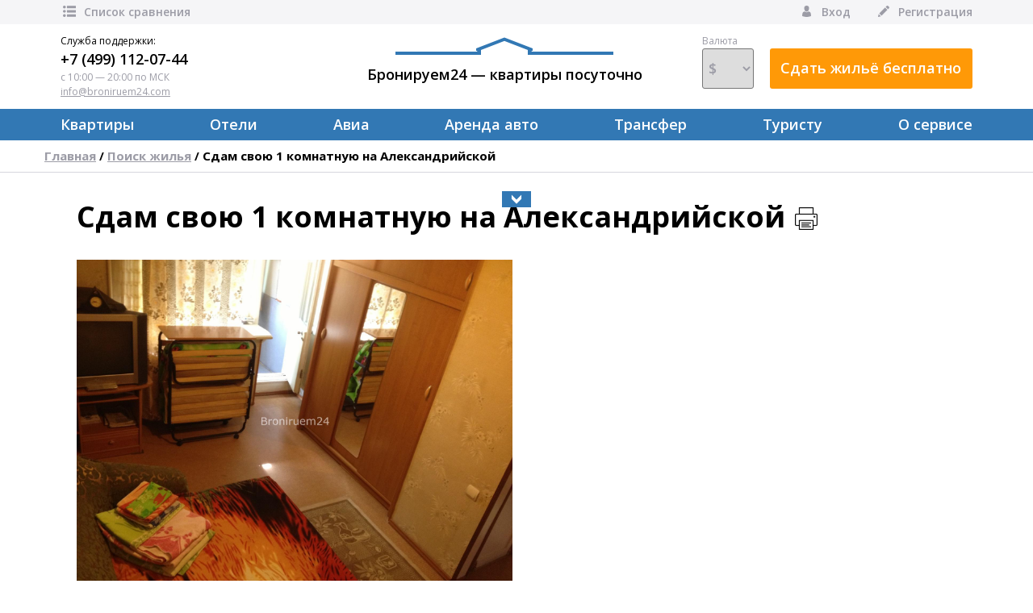

--- FILE ---
content_type: text/html; charset=UTF-8
request_url: https://broniruem24.com/ru/property/sdam-svoju-1-komnatnuju-na-aleksandrijskoj-2463.html
body_size: 21511
content:
<!DOCTYPE html>
<html lang="ru">
<head>

	<link rel="stylesheet" type="text/css" href="/assets/de08d148/css/advertising.css" />
<link rel="stylesheet" type="text/css" href="/themes/atlas/css/jcarousel.ajax.css" />
<link rel="stylesheet" type="text/css" href="/assets/58ace96/prettyphoto/css/prettyPhoto.css" />
<link rel="stylesheet" type="text/css" href="/assets/e4879757/gridview/styles.css" />
<link rel="stylesheet" type="text/css" href="/themes/atlas/css/pager.css" />
<link rel="stylesheet" type="text/css" href="/assets/856095eb/css/booking-calendar.css" />
<link rel="stylesheet" type="text/css" href="/themes/atlas/css/ui/jquery-ui.multiselect.css" />
<link rel="stylesheet" type="text/css" href="/assets/6a886b80/similarads.css" />
<link rel="stylesheet" type="text/css" href="/themes/atlas/js/owl-carousel/owl.carousel.css" />
<link rel="stylesheet" type="text/css" href="/themes/atlas/js/owl-carousel/owl.theme.css" />
<link rel="stylesheet" type="text/css" href="/js/select2/select2.css" />
<link rel="stylesheet" type="text/css" href="/themes/atlas/css/rating/rating.css" />
<link rel="stylesheet" type="text/css" href="/themes/atlas/css/redmond/jquery-ui-1.7.1.custom.css" />
<link rel="stylesheet" type="text/css" href="/themes/atlas/css/ui.slider.extras.css" />
<link rel="stylesheet" type="text/css" href="/themes/atlas/css/form.css" media="screen" />
<link rel="stylesheet" type="text/css" href="/themes/atlas/js/superfish/css/superfish.css" media="screen" />
<link rel="stylesheet" type="text/css" href="/themes/atlas/js/new/bootstrap.min.css" />
<link rel="stylesheet" type="text/css" href="/themes/atlas/js/leaflet/leaflet-0.7.2/leaflet.css" />
<link rel="stylesheet" type="text/css" href="/themes/atlas/js/leaflet/leaflet-0.7.2/dist/MarkerCluster.css" />
<link rel="stylesheet" type="text/css" href="/themes/atlas/js/leaflet/leaflet-0.7.2/dist/MarkerCluster.Default.css" />
<link rel="stylesheet" type="text/css" href="/js/sumoselect/sumoselect.css" />
<link rel="stylesheet" type="text/css" href="/assets/d00394ab/jquery.fancybox-1.3.4.css" />
<script type="text/javascript" src="/assets/eb388933/jquery.min.js"></script>
<script type="text/javascript" src="/assets/eb388933/jquery.ba-bbq.min.js"></script>
<script type="text/javascript" src="/assets/eb388933/jui/js/jquery-ui.min.js"></script>
<script type="text/javascript" src="/assets/eb388933/jquery.metadata.js"></script>
<script type="text/javascript" src="/assets/eb388933/jquery.rating.js"></script>
<script type="text/javascript" src="/assets/58ace96/prettyphoto/js/jquery.prettyPhoto.js"></script>
<script type="text/javascript" src="/themes/atlas/js/owl-carousel/owl.carousel.js"></script>
<script type="text/javascript" src="/js/select2/select2.full.min.js"></script>
<script type="text/javascript" src="/themes/atlas/js/jquery.easing.1.3.js"></script>
<script type="text/javascript" src="/themes/atlas/js/jquery.multiselect.min.js"></script>
<script type="text/javascript" src="/themes/atlas/js/jquery.dropdownPlain.js"></script>
<script type="text/javascript" src="/themes/atlas/js/common.js"></script>
<script type="text/javascript" src="/themes/atlas/js/ion.rangeSlider.min.js"></script>
<script type="text/javascript" src="/themes/atlas/js/leaflet/leaflet-0.7.2/leaflet.js"></script>
<script type="text/javascript" src="/themes/atlas/js/leaflet/leaflet-0.7.2/dist/leaflet.markercluster-src.js"></script>
<script type="text/javascript" src="/assets/d00394ab/jquery.fancybox-1.3.4.pack.js"></script>
<script type="text/javascript" src="/assets/d00394ab/jquery.mousewheel-3.0.4.pack.js"></script>
<script type="text/javascript">
/*<![CDATA[*/

	var sliderRangeFields = false;
	var cityField = false;
	var referenceField = false;
	var loc = 1;
	var countFiled = 8;
	var isInner = 1;
	var heightField = 38;
	var advancedIsOpen = 0;
	var compact = 1;
	var minHeight = isInner ? 80 : 360;
	var searchCache = [];
	var objType = 0;
	var useSearchCache = false;

	var search = {
		init: function(){

			if(sliderRangeFields){
				$.each(sliderRangeFields, function() {
					search.initSliderRange(this.params);
				});
			}


			if(referenceField){
				$("#references")
					.multiselect({
						noneSelectedText: "Удобства",
						checkAllText: "Выбрать все",
						uncheckAllText: "Очистить",
						selectedText: "выбрано # из # доступных",
						//minWidth: cityField.minWidth,
						classes: "search-input-new search-reference",
						multiple: "false",
						selectedList: 1,
						width: 289,
					}).multiselectfilter({
						label: "Быстрый поиск",
						placeholder: "Введите первые буквы названия",
						width: 185
					});
			}


			if(countFiled <= 6){
				if(advancedIsOpen){
					if(isInner){
						search.innerSetAdvanced();
					}else{
						search.indexSetNormal();
						$('#more-options-link').hide();
					}
				} else if(!isInner){
					$('#more-options-link').hide();
				}
			} else {
				if(!isInner){
					$('#more-options-link').show();
				}

				if(advancedIsOpen){
					if(isInner){
						search.innerSetAdvanced();
					} else {
						search.indexSetAdvanced();
					}
				}
			}

			if($("#search_term_text").length){
				search.initTerm();
			}

		},

		initTerm: function(){
			$(".search-term input#search_term_text").keypress(function(e) {
				var code = (e.keyCode ? e.keyCode : e.which);
				if(code == 13) { // Enter keycode
					prepareSearch();
					return false;
				}
			});
		},

		initSliderRange: function(sliderParams){
			$( "#slider-range-"+sliderParams.field ).slider({
				range: true,
				min: sliderParams.min,
				max: sliderParams.max,
				values: [ sliderParams.min_sel , sliderParams.max_sel ],
				step: sliderParams.step,
				slide: function( e, ui ) {
					$( "#"+sliderParams.field+"_min_val" ).html( ui.values[ 0 ] );
					$( "#"+sliderParams.field+"_min" ).val( ui.values[ 0 ] );
					$( "#"+sliderParams.field+"_max_val" ).html( ui.values[ 1 ] );
					$( "#"+sliderParams.field+"_max" ).val( ui.values[ 1 ] );
				},
				stop: function(e, ui) {  changeSearch(); }
			});
		},

		indexSetNormal: function(){
			$(".forma").animate({"height" : "380"});
			$("div.index-header-form").animate({"height" : "334"});
			$("div.searchform-index").animate({"height" : "367"});
			$("#more-options-link").html("Больше параметров");
			advancedIsOpen = 0;
		},

		indexSetAdvanced: function(){
			var height = search.getHeight();
			if (loc) {
				$(".forma").animate({"height" : height + 210});
				$("div.index-header-form").animate({"height" : height + 210});
				$("div.searchform-index").animate({"height" : height + 210});
			}
			else {
				$(".forma").animate({"height" : height + 170});
				$("div.index-header-form").animate({"height" : height + 170});
				$("div.searchform-index").animate({"height" : height + 170});
			}

			$("#more-options-link").html("Меньше параметров");
			advancedIsOpen = 1;
		},

		innerSetNormal: function(){
			$("div.filtr").addClass("collapsed");
			advancedIsOpen = 0;
		},

		innerSetAdvanced: function(){
            if($(window).height >= 1024){
                var height = search.getHeight();
                $("div.filtr").removeClass("collapsed").animate({"height" : height });
                $("#search_form").animate({"height" : height});
            }
            advancedIsOpen = 1;
		},

		getHeight: function(){
			var height = countFiled * heightField + 30;

			if(height < minHeight){
				return minHeight;
			}

			return isInner ? height/2 + 20 : height;
		},

		renderForm: function(obj_type_id){
			$('#search_form').html(searchCache[obj_type_id].html);

			//alert($('#search_form .header-form-line').length);
			if($('#search_form .header-form-line').length > 6 && !isInner){
				$('#search_form .header-form-line:gt(5)').detach();
			}

			sliderRangeFields = searchCache[obj_type_id].sliderRangeFields;
			cityField = searchCache[obj_type_id].cityField;
			countFiled = searchCache[obj_type_id].countFiled + (loc ? 2 : 0);
			search.init();
			if(!useSearchCache){
				delete(searchCache[obj_type_id]);
			}
			changeSearch();
		}
	}

	$(function(){
		search.init();

		$('#objType').live('change', function(){
			var obj_type_id = $(this).val();
			if(typeof searchCache[obj_type_id] == 'undefined'){
				$.ajax({
					url: BASE_URL + '/quicksearch/main/loadForm?' + $('#search-form').serialize(),
					dataType: 'json',
					type: 'GET',
					data: { obj_type_id: obj_type_id, is_inner: 1, compact: advancedIsOpen ? 0 : 1 },
					success: function(data){
						if(data.status == 'ok'){
							searchCache[obj_type_id] = [];
							//searchCache[obj_type_id].html = data.html;
//alert(obj_type_id);
							searchCache[obj_type_id].sliderRangeFields = data.sliderRangeFields;
							searchCache[obj_type_id].cityField = data.cityField;
							searchCache[obj_type_id].countFiled = data.countFiled;
							search.renderForm(obj_type_id);

							//$(".chosen-select").chosen({});
                            $(".chosen-select").select2().on("change", function(){
                                changeSearch();
                            });
						}
					}
				})
			} else {
				search.renderForm(obj_type_id);
			}
		});

		if(isInner){
			$("#more-options-link-inner, #more-options-img").live('click', function(){
				if (advancedIsOpen) {
					search.innerSetNormal();
				} else {
					search.innerSetAdvanced();
				}
			});
		} else {
			$("#more-options-link").live('click', function(){
				if(advancedIsOpen){
					search.indexSetNormal();
				} else {
					search.indexSetAdvanced();
				}
			});
		}

		if(isInner && !compact){
			search.innerSetAdvanced();
		}
	});


function prepareSearch() {
	var term = $(".search-term input#search_term_text").val();

	if (term != 'Поиск по описанию или адресу') {
		if (term.length >= 4) {
			term = term.split(" ");
			term = term.join("+");
			$("#do-term-search").val(1);
				window.location.replace("https://broniruem24.com/ru/search?term="+term+"&do-term-search=1");
			} else {
				alert('Минимум 4 символов');
		}
	}
}

		function doSearchAction() {
			if($("#search_term_text").length){
				var term = $(".search-term input#search_term_text").val();
				if (term.length < 4 || term == "Поиск по описанию или адресу") {
					$(".search-term input#search_term_text").attr("disabled", "disabled");
				}
			}

			$("#search-form").submit();
		}


		var BASE_URL = '';
		var params = {
			change_search_ajax: 1
		}
	
/*]]>*/
</script>
<title>Сдам свою 1 комнатную квартиру в Ильичевске на Александрийской</title>
	<meta name="description" content="Предлагается своя однокомнатная квартира для отдыха в Ильичевске посуточно. Рядом парк, детская площадка, Вечерний рынок, супермаркет. Ждем Вас." />
	<meta name="keywords" content="" />

	<meta http-equiv="Content-Type" content="text/html; charset=utf-8">
	<meta name="format-detection" content="telephone=no">
	<meta name="viewport" content="width=device-width, initial-scale=1, user-scalable=no">
	<link href='//fonts.googleapis.com/css?family=PT+Sans+Narrow:400,700&subset=cyrillic-ext,latin,latin-ext,cyrillic' rel='stylesheet' type='text/css'>
	<link href='https://fonts.googleapis.com/css?family=Open+Sans:400,300,600,700,800' rel='stylesheet' type='text/css'>
	<link rel="stylesheet" href="/themes/atlas/css/reset.css" type="text/css" media="screen">
	<link rel="stylesheet" href="/themes/atlas/css/style.css?rev=7" type="text/css" media="screen">
	<link rel="stylesheet" href="/themes/atlas/css/new/style.css" type="text/css" media="screen">
	<link rel="stylesheet" href="/themes/atlas/css/new/media_screen.css" type="text/css" media="screen">
	<link href="https://maxcdn.bootstrapcdn.com/font-awesome/4.6.3/css/font-awesome.min.css" rel="stylesheet" integrity="sha384-T8Gy5hrqNKT+hzMclPo118YTQO6cYprQmhrYwIiQ/3axmI1hQomh7Ud2hPOy8SP1" crossorigin="anonymous">
	<link rel="stylesheet" href="/themes/atlas/css/magnific-popup.css" type="text/css" />
	<link rel="stylesheet" href="/themes/atlas/css/ion.rangeSlider.css" type="text/css" />
	<link rel="stylesheet" href="/themes/atlas/css/ion.rangeSlider.skinHTML5.css" type="text/css" />
	<link rel="icon" href="/favicon.ico" type="image/x-icon" />
	<link rel="shortcut icon" href="/favicon.ico" type="image/x-icon" />

	
	<!--[if lt IE 9]>
		<script src="//html5shim.googlecode.com/svn/trunk/html5.js"></script>
		<link rel="stylesheet" href="/themes/atlas/css/ie.css">
	<![endif]-->	
</head>
<body class="viewlisting"><script type="text/javascript" src="/js/sumoselect/jquery.sumoselect.min.js"></script>


	
	<noscript><div class="noscript">Разрешите JavaScript в вашем браузере для комфортного использования сайта.</div></noscript>




	<div class="header">
		<div class="top-header">
			<div class="content">
				<ul class="float_l">
					<!-- <li><a href=""><i class="icon-eye"></i>Просмотренные</a></li> -->
					<li><a href="/ru/comparisonList"><i class="icon-list"></i>Список сравнения</a></li>
					<!-- <li><a href=""><i class="icon-star"></i>Избранное (0)</a></li> -->
				</ul>
				<ul class="float_r">
					<li class="top-button-login"><a href="/ru/usercpanel" class="popup-modal "><i class="icon-user"></i>Вход</a></li>
					<li class="top-button-register"><a href="/ru/site/register" class="popup-modal top-button-register"><i class="icon-edit"></i>Регистрация</a></li>
					<li id="logout-hidden" style="display: none;"><a href="/ru/site/logout">Выйти</a></li>
				</ul>
				<div class="clear"></div>
			</div>
		</div>
		<div class="content">
			<div class="float_l header_contacts">
				<p>Служба поддержки: <br><strong>+7 (499) 112-07-44</strong> <br><span>с 10:00 — 20:00 по МСК</span> <br><a href="mailto:info@broniruem24.com">info@broniruem24.com</a></p>
			</div>
			<div class="float_r header_other">
				<a href="//broniruem24.com/" class="logo"><img src="/img/new-style/logo.png" alt="" />Бронируем24 — квартиры посуточно</a>
				<label for="">
					Валюта
										<div class="right">
												
													<div class="dotted_currency"></div>
							<div class="new_select_2">
								<input id="currency_RUR" type="hidden" value="/ru/property/sdam-svoju-1-komnatnuju-na-aleksandrijskoj-2463.html?currency=RUR" name="RUR" /><input id="currency_USD" type="hidden" value="/ru/property/sdam-svoju-1-komnatnuju-na-aleksandrijskoj-2463.html?currency=USD" name="USD" /><input id="currency_UAH" type="hidden" value="/ru/property/sdam-svoju-1-komnatnuju-na-aleksandrijskoj-2463.html?currency=UAH" name="UAH" /><form action="/ru/property/sdam-svoju-1-komnatnuju-na-aleksandrijskoj-2463.html" method="post">
<div style="display:none"><input type="hidden" value="d7cf28dd7c0d96fa2cb58bf02afb40160e786a1c" name="YII_CSRF_TOKEN" /></div><select onchange="this.form.action=$(&quot;#currency_&quot;+this.value).val(); this.form.submit(); return false;" class="currency" name="currency" id="currency">
<option value="RUR">руб.</option>
<option value="USD" selected="selected">$</option>
<option value="UAH">грн.</option>
</select></form>							</div>
											</div>
								</label>
				<a href="//broniruem24.com/ru/site/register" class="btn href-change-button">Сдать жильё бесплатно</a>
			</div>
			<div class="clear"></div>
		</div>
		<div class="menu">
			<div class="content">
			<div id="mobile-menu">≡</div>
				<ul class="mobile-menu-list">
					<li><a href="/ru/search">Квартиры</a></li>
					<li><a href="/ru/page/bronirovanie-otelej-onlajn.html">Отели</a></li>
					<li><a href="/ru/page/poisk-deshevyh-aviabiletov.html">Авиа</a>
					<ul>
	<li><a href="https://avia.broniruem24.com/">Поиск дешёвых билетов</a></li>
	<li><a href="/ru/page/kompensacija-za-zaderzhku-ili-otmenu-rejsa.html">Компенсация за задержку/отмену рейса</a></li>
		<li><a href="/ru/page/deshevye-aviabilety-podpiska-na-e-mail.html">Уведомления об изменении цен</a></li>
			<li><a href="http://avia.broniruem24.com/map/?marker=146998">Карта низких цен</a></li>
			<li><a href="/ru/page/poisk-deshevyh-aviabiletov.html">Почему дешевле на Бронируем24?</a></li>
</ul>			
					</li>
					<li><a href="/ru/page/arenda-avto.html">Аренда авто</a></li>
					<li><a href="/ru/page/transfer.html">Трансфер</a></li>
					<li><a href="/ru/faq" >Туристу</a>
						<ul>
	<li><a href="/ru/blog">Блог о путешествиях</a></li>
	<li><a href="/ru/page/kuda-poehat-v-otpusk.html">Отпуск</a></li>
</ul>
					</li>				
					<li><a href="/ru/page/o-kompanii.html" >О сервисе</a>
						<ul>					
	<li><a href="/ru/page/kontakty.html">Контакты</a></li>					
	<li><a href="/ru/page/otzyvy-o-nas.html">Отзывы</a></li>
</ul>
					</li>				
				</ul>
			</div>
		</div>
	</div>




	<div id="page">
		<div class="line_header" style="display: none;">
			<div class="main_header">
				<div class="left">
					<nav class="switch-menu">
						<span>Меню</span>

						<ul class="line_menu hide-780 dropDownNav" id="nav">
<li><a href="javascript: void(0);">О компании</a>
<ul>
<li><a href="https://broniruem24.com/ru/page/o-kompanii.html">О Broniruem24</a></li>
<li><a href="https://broniruem24.com/ru/page/otzyvy-o-nas.html">Отзывы</a></li>
<li><a href="http://broniruem24.com/ru/news">Новости сервиса</a></li>
<li><a href="https://broniruem24.com/ru/page/polzovatelskoe-soglashenie.html">Соглашение</a></li>
<li><a href="http://broniruem24.com/sitemap">Карта сайта</a></li>
<li><a href="https://broniruem24.com/ru/page/kontakty.html">Контакты</a></li>
</ul>
</li>
<li><a href="javascript: void(0);">Личный кабинет</a>
<ul>
<li><a href="http://broniruem24.com/ru/usercpanel">Войти</a></li>
<li><a href="http://broniruem24.com/ru/site/register">Зарегистрироваться</a></li>
<li><a href="http://broniruem24.com/ru/site/recover">Забыли пароль?</a></li>
</ul>
</li>
</ul>					</nav>
				</div>

									<div class="right">
												
													<div class="dotted_currency"></div>
							<div class="new_select">
								<input id="currency_RUR" type="hidden" value="/ru/property/sdam-svoju-1-komnatnuju-na-aleksandrijskoj-2463.html?currency=RUR" name="RUR" /><input id="currency_USD" type="hidden" value="/ru/property/sdam-svoju-1-komnatnuju-na-aleksandrijskoj-2463.html?currency=USD" name="USD" /><input id="currency_UAH" type="hidden" value="/ru/property/sdam-svoju-1-komnatnuju-na-aleksandrijskoj-2463.html?currency=UAH" name="UAH" /><form action="/ru/property/sdam-svoju-1-komnatnuju-na-aleksandrijskoj-2463.html" method="post">
<div style="display:none"><input type="hidden" value="d7cf28dd7c0d96fa2cb58bf02afb40160e786a1c" name="YII_CSRF_TOKEN" /></div><select onchange="this.form.action=$(&quot;#currency_&quot;+this.value).val(); this.form.submit(); return false;" class="currency" name="currency" id="currency">
<option value="RUR">руб.</option>
<option value="USD" selected="selected">$</option>
<option value="UAH">грн.</option>
</select></form>							</div>
											</div>
							</div>
		</div>
		<!--<div class="body_background"></div>-->

		<div class="bg bg-2">
			<!-- header -->
			<!--<div class="body_background"></div>-->
			<div class="header" style="display: none;">
				<div class="logo">
					<a title="Перейти на главную страницу" href="https://broniruem24.com/ru">
						<img src="/themes/atlas/images/logo.png" alt="Broniruem24 - Квартиры посуточно">Бронируем24 – Квартиры посуточно
					</a>
				</div>

									<div class="tel">
													<span>+7 (499) 112-07-44</span>
																			<br />							<div class="mail">
								<span class="email" id="e197733795">[javascript protected email address]</span><script type="text/javascript">/*<![CDATA[*/eval("var a=\"DkI0OuC4dh+B1rlpY@SvXHGbWEA-cnPmNoi9FejJzxwLqayVZ2sM67g_f53tU.8RKTQ\";var b=a.split(\"\").sort().join(\"\");var c=\"2gy_rw3_g23.a7u4IL_7\";var d=\"\";for(var e=0;e<c.length;e++)d+=b.charAt(a.indexOf(c.charAt(e)));document.getElementById(\"e197733795\").innerHTML=\"<a href=\\\"mailto:\"+d+\"\\\">\"+d+\"</a>\"")/*]]>*/</script>							</div>
											</div>
							</div>

			<div class="menu" style="display: none;">
				<div id="mobnav-btn">Меню</div>
				<ul class="sf-menu header_menu" id="sf-menu-id">
<li class="active"><a href="/ru">Главная</a></li>
<li><a href="javascript: void(0);">Арендодателю</a>
<div class="mobnav-subarrow"></div>

<ul>
<li><a href="https://broniruem24.com/ru/page/pravila-razmeshchenija-objavlenij.html">Правила размещения</a></li>
<li><a href="https://broniruem24.com/ru/page/voprosy-i-otvety-dlja-arendodatelej.html">Как работать с сервисом?</a></li>
<li><a href="https://broniruem24.com/ru/page/reklama-na-sajte.html">Реклама на сайте</a></li>
<li><a href="http://broniruem24.com/ru/news">Полезные советы</a></li>
</ul>
</li>
<li><a href="javascript: void(0);">Туристу</a>
<div class="mobnav-subarrow"></div>

<ul>
<li><a href="/ru/faq">Как работать с сервисом?</a></li>
<li><a href="http://broniruem24.com/ru/blog">Блог о путешествиях</a></li>
<li><a href="https://broniruem24.com/ru/page/kuda-poehat-v-otpusk.html">Отпуск</a></li>
</ul>
</li>
<li><a href="javascript: void(0);">Дополнительно</a>
<div class="mobnav-subarrow"></div>

<ul>
<li><a href="/ru/menumanager/main/view/id/8">Поиск на карте</a></li>
<li><a href="/ru/sitemap">Карта сайта</a></li>
</ul>
</li>
</ul>			</div></div>

		
<div class="content-breadcrumbs">
				<div class="breadcrumbs">
<a class="path" href="/">Главная</a> / <a class="path" href="/ru/search">Поиск жилья</a> / <a href="javascript: void(0);">Сдам свою 1 комнатную на Александрийской</a></div>			</div>


		
	<div class="content">

<form id="search-form" action="/ru/search"  method="get" class="inner-search-form">
<div id="toggle-search-form-button" class="active"></div>
	<input type="hidden" value="0" name="currency">
	<div id="search_form" style="display: none;">
				<div class="item"  style="position:absolute; top:15px;">
	<p class="form-title" style="color: black;margin-bottom: 15px">Где вы хотите жить?</p>
        <select class="select-box" name="objType" id="objType">
<option value="0" selected="selected">Выберите</option>
<option value="1">Квартира</option>
<option value="17">Комната в квартире</option>
<option value="2">Дом</option>
<option value="18">Мини-отель</option>
<option value="19">Хостел</option>
</select></div><input type="hidden" id="apType" name="apType" value="0">

<div  class="item"   style="display:none">
    		<select class="select-box searchField" name="apType" id="apType">
<option value="0">Тип объявления</option>
<option value="3">аренда посуточно</option>
<option value="2">аренда почасово</option>
<option value="5">аренда помесячно</option>
<option value="4">аренда понедельно</option>
</select></div>



<div class="item search_inner_row"  style="position:absolute;right:10px;top:10px">
    <p class="form-title" style="color: black">В какой город Вы едете?</p>
    <select name="city[]" data-placeholder="Выберите город"  class="chosen-select  select-box" style="decoration:none" tabindex="50"><option value="">Все</option> <optgroup label="Россия"><option  value="18079">Адлер</option><option  value="38036">Алупка</option><option  value="37989">Алушта</option><option  value="18076">Анапа</option><option  value="18346">Архангельск</option><option  value="18379">Астрахань</option><option  value="17861">Балашиха</option><option  value="18254">Барнаул</option><option  value="18454">Белгород</option><option  value="38041">Бердянск</option><option  value="18741">Братск</option><option  value="18472">Брянск</option><option  value="19578">Владивосток</option><option  value="19889">Владикавказ</option><option  value="18539">Владимир</option><option  value="18572">Волгоград</option><option  value="18573">Волжский (Волгоградская обл.)</option><option  value="18607">Вологда</option><option  value="18633">Воронеж</option><option  value="18089">Геленджик</option><option  value="37990">Евпатория</option><option  value="18095">Ейск</option><option  value="18131">Екатеринбург</option><option  value="18711">Иваново</option><option  value="20162">Ижевск</option><option  value="18740">Иркутск</option><option  value="19212">Йошкар-Ола</option><option  value="18206">Казань</option><option  value="18799">Калининград</option><option  value="18837">Калуга</option><option  value="18920">Кемерово</option><option  value="38033">Керчь</option><option  value="18951">Киров (Кировская обл.)</option><option  value="20217">Комсомольск-на-Амуре</option><option  value="19027">Кострома</option><option  value="18072">Краснодар</option><option  value="19052">Красноярск</option><option  value="19125">Курган</option><option  value="19146">Курск</option><option  value="38039">Кучугуры</option><option  value="19174">Липецк</option><option  value="20253">Магнитогорск</option><option  value="18667">Махачкала</option><option  value="17849">Москва</option><option  value="19252">Мурманск</option><option  value="18207">Набережные Челны</option><option  value="20100">Нижневартовск</option><option  value="19280">Нижний Новгород</option><option  value="18132">Нижний Тагил</option><option  value="18921">Новокузнецк</option><option  value="18074">Новороссийск</option><option  value="19373">Новосибирск</option><option  value="19407">Омск</option><option  value="19478">Орел</option><option  value="19438">Оренбург</option><option  value="19501">Пенза</option><option  value="19533">Пермь</option><option  value="18891">Петрозаводск</option><option  value="17850">Подольск</option><option  value="19929">Пятигорск</option><option  value="19646">Ростов-на-Дону</option><option  value="19707">Рязань</option><option  value="38020">Саки</option><option  value="19737">Самара</option><option  value="38031">Санкт-Петербург</option><option  value="19228">Саранск</option><option  value="19774">Саратов</option><option  value="37991">Севастополь</option><option  value="37992">Симферополь</option><option  value="19898">Смоленск</option><option  value="18073">Сочи</option><option  value="19928">Ставрополь</option><option  value="18393">Стерлитамак</option><option  value="38029">Судак</option><option  value="20099">Сургут</option><option  value="19647">Таганрог</option><option  value="19966">Тамбов</option><option  value="19988">Тверь</option><option  value="19738">Тольятти</option><option  value="20032">Томск</option><option  value="20066">Тула</option><option  value="20098">Тюмень</option><option  value="18508">Улан-Удэ</option><option  value="20189">Ульяновск</option><option  value="18392">Уфа</option><option  value="37993">Феодосия</option><option  value="20216">Хабаровск</option><option  value="20346">Чебоксары</option><option  value="20252">Челябинск</option><option  value="18608">Череповец</option><option  value="20301">Чита</option><option  value="38038">Щелкино</option><option  value="38032">Южный берег Крыма</option><option  value="19815">Якутск</option><option  value="37994">Ялта</option><option  value="20386">Ярославль</option></optgroup> <optgroup label="Украина"><option  value="38030">Бердичев</option><option  value="37979">Бердянск</option><option  value="38025">Берегово</option><option  value="37986">Борисполь</option><option  value="37970">Винница</option><option  value="37972">Днепр</option><option  value="37974">Донецк</option><option  value="37977">Житомир</option><option  value="37980">Запорожье</option><option  value="37983">Ивано-Франковск</option><option  value="38008">Каменец-Подольский</option><option  value="37984">Киев</option><option  value="37973">Кривой Рог</option><option  value="37996">Луганск</option><option  value="37997">Львов</option><option  value="38018">Макеевка</option><option  value="38017">Мариуполь</option><option  value="38001">Миргород</option><option  value="38022">Моршин</option><option  value="37999">Николаев</option><option  value="38000">Одесса</option><option  value="38002">Полтава</option><option  value="38003">Ровно</option><option  value="38027">Северодонецк</option><option  value="38004">Сумы</option><option  value="37998">Трускавец</option><option  value="38006">Харьков</option><option  value="38007">Херсон</option><option  value="38011">Черкассы</option><option  value="38013">Чернигов</option><option  value="38016">Черноморск</option><option  value="38035">Южный</option><option  value="38024">Яремче</option></optgroup></select></div>

<div class="item search_inner_row" id="metro-block"  style="width:240px;display: block;position:absolute;right:20px;top:110px ">
        <div class="formacontrol">
        <select id="metro" class="width290 search-input-new  searchField" multiple="multiple" style="width:242px;" name="metro[]">
</select><script>$('#metro').SumoSelect({captionFormat: 'Выбрано {0} района', selectAlltext: 'Выбрать все', placeholder: 'Выберите район', csvDispCount:1});</script>    </div>
</div><div class="item" style="position: absolute; top:15px; left:330px;">
	<p class="form-title" style="margin-bottom: -10px">Количество комнат</p>

	<div class="radio-buttons">
		<div class="item " value="1" onclick="$('#rooms').val(1);changeSearch();">1</div>
		<div class="item " value="2" onclick="$('#rooms').val(2);changeSearch();">2</div>
		<div class="item " value="3" onclick="$('#rooms').val(3);changeSearch();">3</div>
		<div class="item " value="4" onclick="$('#rooms').val(4);changeSearch();">4+</div>
	</div>
	<input type="hidden" value="0" name="rooms" id="rooms" onchange="focusSubmit($('input#rooms'));">
	</div><div class="item item-big" style="position: absolute; top: 150px; float:left">
    <p class="form-title" style="margin-bottom: -10px">Удобства</p>
    <input type="hidden" value="" name="references">

   <div class="item">
       
        <div id="dv_89"  class="check-box " value="false">Холодильник</div>
        <input id="in_89" type="hidden" value="" name="">
               <div id="dv_81"  class="check-box " value="false">Стиральная машина</div>
        <input id="in_81" type="hidden" value="" name="">

    </div>
    <div class="item">
                <div id="dv_55"  class="check-box " value="false">Посудомоечная машина</div>
        <input id="in_55" type="hidden" value="" name="">
                <div id="dv_67"  class="check-box " value="false">Микроволновка</div>
        <input id="in_67" type="hidden" value="" name="">

    </div>
    <div class="item">
                <div id="dv_48"  class="check-box " value="false">Wi-Fi</div>
        <input id="in_48" type="hidden" value="" name="">
                <div id="dv_86"  class="check-box " value="false">Кондиционер</div>
        <input id="in_86" type="hidden" value="" name="">

    </div>


</div>

<div class="item" style="position: absolute; top: 15px; left: 570px">
	<p class="form-title">Бюджет на жильё в сутки</p>

	<input id="priceTo" name="price" value="0" type="text" class="range-slider">

	
	<input id="priceMax" name="price" value="0" type="hidden">
<!--	<input id="priceMax" name="price_max" value="0" type="text">
-->
</div>

			<div style="position: absolute; left: 865px; top: 190px;" class="search-action-button">
            <a style="width:195px;padding-left:50px;" href="javascript: void(0);" onclick="doSearchAction();"  class="btn">Подобрать жилье</a>
			<div style="display:none" id="search-result">Найдено: <span id="btnleft"></span></div>
</div>
</form>



	
<script>
	
	    $('#toggle-search-form-button').on('click', function(){
	    $('#search_form').slideToggle(500);
	    $(this).toggleClass('active');
		});
	if (window.matchMedia("(min-width: 1300px)").matches) {
	}
	

</script>
		<div class="clear"></div>
	</div> <!-- /bg ( from layouts/main.php ) -->

	<div class="content">


		<div class="item">
			

			<div class="main-content-wrapper">
														<div class="clear"></div>
								
								


<div class="pdg-apartment-block">
	<h1 class="title highlight-left-right">
		<span>
			Сдам свою 1 комнатную на Александрийской		</span>
	</h1>

	&nbsp; <a target="_blank" href="https://broniruem24.com/ru/property/sdam-svoju-1-komnatnuju-na-aleksandrijskoj-2463.html?printable=1"><img src="/themes/atlas/images/design/print.png" alt="Версия для печати" title="Версия для печати"  /></a>
<div class="relative" style="display: none;">
	<div class="preview">
		
	</div>
</div>











	

	</div>



<div class="b_item">
	<div class="b_item__slider">
					<div id="imgHolder" style="opacity: 1;">
				
			</div>
			<div class="jcarousel-wrapper">
				<div class="mini_gallery jcarousel" data-jcarousel="true">
						<ul style="left: 0px; top: 0px;" id="jcarousel">
					<li>
				<a rel="prettyPhoto[img-gallery]" title="комната" href="/uploads/objects/2434/modified/full_d8172a52a7d9c514f8df443d8c3fb01a.jpg"><img onclick="setImgGalleryIndex(&quot;1&quot;);" src="/uploads/objects/2434/modified/thumb_69x66_d8172a52a7d9c514f8df443d8c3fb01a.jpg" alt="комната" /></a>			</li>
					<li>
				<a rel="prettyPhoto[img-gallery]" title="" href="/uploads/objects/2434/modified/full_c5e59a61d199005856f4331b7a997a24.jpg"><img onclick="setImgGalleryIndex(&quot;2&quot;);" src="/uploads/objects/2434/modified/thumb_69x66_c5e59a61d199005856f4331b7a997a24.jpg" alt="" /></a>			</li>
					<li>
				<a rel="prettyPhoto[img-gallery]" title="кухня" href="/uploads/objects/2434/modified/full_54bf7d90d8ae75fcdf76c6f217f557b3.jpg"><img onclick="setImgGalleryIndex(&quot;3&quot;);" src="/uploads/objects/2434/modified/thumb_69x66_54bf7d90d8ae75fcdf76c6f217f557b3.jpg" alt="кухня" /></a>			</li>
					<li>
				<a rel="prettyPhoto[img-gallery]" title="" href="/uploads/objects/2434/modified/full_0ca005ab02c110ebd561e522b78d66fc.jpg"><img onclick="setImgGalleryIndex(&quot;4&quot;);" src="/uploads/objects/2434/modified/thumb_69x66_0ca005ab02c110ebd561e522b78d66fc.jpg" alt="" /></a>			</li>
					<li>
				<a rel="prettyPhoto[img-gallery]" title="с/у" href="/uploads/objects/2434/modified/full_1cbf8106b6a7ffc5b82e65663590162c.jpg"><img onclick="setImgGalleryIndex(&quot;5&quot;);" src="/uploads/objects/2434/modified/thumb_69x66_1cbf8106b6a7ffc5b82e65663590162c.jpg" alt="с/у" /></a>			</li>
			</ul>
				</div>

				<div class="jcarousel-prev jcarousel-control-prev"></div>
				<div class="jcarousel-next jcarousel-control-next"></div>
			</div>
		

		<div class="btn btn-white back-button"><i class="back-icon"></i>Назад к результатам поиска</div>
	</div>
	<div class="b_item__info">
		<div class="price">
			<span>9</span> <span class="currency">$</span> за сутки		</div>

		<a href="/ru/search" class="adress-link">
		
		Украина,&nbsp;Одесская,&nbsp;Черноморск


		</a>

		<div class="info-main">
			<div class="info-item">Комнат: <span>1</span></div>
			<div class="info-item">Спальных мест: <span>3</span></div>
		</div>


		<!-- <div class="name" >
			Сдам,&nbsp;Квартира,&nbsp;1 bedroom		</div> -->
		

		<a class="bron fancy" href="/ru/booking/add?id=2434">Запрос на бронирование</a>
		<div class="b_itemlinks">
			<div class="b_itemlinks__links">
															<a class="fancy" href="/ru/complain/add?id=2434">Забронировали?</a>									
														<div class="compare-check-control view-apartment" id="compare_check_control_2434">
												<input type="checkbox" name="compare2434" class="compare-check compare-float-left" id="compare_check2434" >

						<a href="javascript:void(0);" data-rel-compare="false" id="compare_label2434" class="compare-label">
							Сравнить						</a>
					</div>
							</div>
		</div>

					
			<div class="block_item">
				<div class="title_block_item">Связаться с арендодателем</div>

				<img class="message_ava " align="left" src="/themes/atlas/images/ava-default.jpg" alt="Галина" />
				<ul>
					<li><b>Галина</b></li>
					<li class="li1"><span id="owner-phone"><a onclick="generatePhone();" href="javascript: void(0);">Показать телефон</a></span></li>					<li class="li2"><a class="fancy" href="/ru/apartments/sendEmail?id=2434">Написать сообщение</a></li>					<li class="li3"><a href="/ru/users/alllistings?id=991">Все объявления арендодателя (1)</a></li>				</ul>

				<div class="flash-notice phone-show-alert" style="display: none;">(!) Не соглашайтесь на предоплату, если не уверены в арендодателе!</div>				<div class="clear"></div>
				
			</div>
		

					<span class="qr-code"><img src="https://broniruem24.com/uploads/qrcodes/listing_2434-ru.png" alt="" /></span>					<div class="date-block">
					<!-- Всего просмотров: 2205<br/>Просмотров за сегодня: 2 -->
						<!-- 326445076 -->Дата создания: <nobr>14.09.2015 05:01</nobr>
			<br/>
			Дата обновления: <!-- 138156477 -->01.09.2021 11:24		</div>
	</div>
</div>

<div class="b_item_aux">
	<div class="b_item_aux__tabs">
		
					
			<div class="tabs tabs_1 resptabscont" id="firsttabs">
				<ul class="resp-tabs-list">
											<li id="tabs1_1">
							<a href="javascript: void(0);" class="active_tabs">Описание</a>
						</li>
											<li id="tabs1_2">
							<a href="javascript: void(0);" >Календарь занятости</a>
						</li>
											<li id="tab_3">
							<a href="javascript: void(0);" >Условия проживания</a>
						</li>
									</ul>
				<div class="clear"></div>

				<div class="resp-tabs-container">
											<div class="tabs1_1 tab_bl_1" >
							<div class="ap-view-seasons-prices">
<div id="apartment-seasonal-prices-grid" class="grid-view">

<table class="items">
<thead>
<tr>
<th id="apartment-seasonal-prices-grid_c0">Сезон или тариф</th><th id="apartment-seasonal-prices-grid_c1">Стоимость</th><th id="apartment-seasonal-prices-grid_c2">Минимальный срок аренды</th><th id="apartment-seasonal-prices-grid_c3">От</th><th id="apartment-seasonal-prices-grid_c4">До</th></tr>
</thead>
<tbody>
<tr class="odd">
<td style="width:120px;">зима-весна</td><td>9 $ (д.)</td><td>5 д.</td><td style="width:90px;">1 января </td><td style="width:90px;">1 мая </td></tr>
</tbody>
</table>
<div class="keys" style="display:none" title="/ru/property/sdam-svoju-1-komnatnuju-na-aleksandrijskoj-2463.html"><span>1536</span></div>
</div></div>
<table>
	<tr>
		<td>Уникальный номер объявления:</td>
		<td>2434</td>
	</tr>

										<tr>
					<td>Этаж:</td>
					<td>2 этаж 9 этажного дома</td>
				</tr>
						
			<tr>
			<td>Общая площадь:</td>
			<td>22 м<sup>2</sup></td>
		</tr>
	
	
			<tr>
			<td>Количество спальных мест:</td>
			<td>3</td>
			
		</tr>
	
	
			<tr>
			<td>Описание объекта:</td>
			<td>Предлагается своя однокомнатная квартира для отдыха в г. Ильичевске, уютная, чистая, после косметики, WiFi, посуда, постель, бытовая техника, горячая вода круглосуточно. Невысокий (2-й) этаж.
Рядом парк, детская площадка, Вечерний рынок, супермаркет, развлекательные заведения, парковки.
До моря 10-15 мин. Если необходимо подберем Вам квартиру для комфортного отдыха, без комиссии, есть варианты.) Возможен трансфер из Одессы. 
Приезжайте! Будем рады!
Свободна с 21 сентября. </td>
		</tr>
	
			<tr>
			<td>Что рядом:</td>
			<td>Вечерний рынок, Кафе Спрут, Супермаркет Копейка</td>
		</tr>
	
	<tr><td>Адрес:</td><td> Украина,&nbsp;Одесская,&nbsp;Черноморск, ул. Александрийская, 18</td></tr>	
	
	
	
			<tr>
			<td>Район:</td>
			<td>Центр города</td>
		</tr>
	</table>


<div class="clear"></div>						</div>
											<div class="tabs1_2 tab_bl_1" style="display: none;">
									<div class="calendar-inner">		<span><strong>Периоды свободного/сданного жилья</strong>:</span>		<div id="booking_calendar">			<input id="bookingCalendarDate" type="hidden" name="bookingCalendarDate" /><div id="bookingCalendarDate_container" name="bookingCalendarDate_container"></div>		</div>		<div class="calendarDescription">			<div class="calendarDescriptionReserved"></div>			<div class="calendarDescriptionText"> - Забронировано</div>			<div class="calendarDescriptionFree"></div>			<div class="calendarDescriptionText"> - Свободно</div>		</div>	</div>	<!--<div class="clear">&nbsp;</div>-->						</div>
											<div class="tab_3 tab_bl_1" style="display: none;">
							<div class="clear"></div><div class="column3"><span class="viewapartment-subheader">Безопасность</span><ul class="apartment-description-ul"><li><span><a target="_blank" href="https://broniruem24.com/ru/service-92">консьерж</a></span></li></ul></div><div class="column3"><span class="viewapartment-subheader">Удобства</span><ul class="apartment-description-ul"><li><span><a target="_blank" href="https://broniruem24.com/ru/service-48">wi-fi</a></span></li><li><span><a target="_blank" href="https://broniruem24.com/ru/service-81">стиральная машина</a></span></li><li><span><a target="_blank" href="https://broniruem24.com/ru/service-89">холодильник</a></span></li></ul></div><div class="column3"><span class="viewapartment-subheader">Развлечения</span><ul class="apartment-description-ul"><li><span><a target="_blank" href="https://broniruem24.com/ru/service-39">телевизор</a></span></li></ul></div><div class="clear"></div><div class="column3"><span class="viewapartment-subheader">Услуги</span><ul class="apartment-description-ul"><li><span><a target="_blank" href="https://broniruem24.com/ru/service-98">Трансфер</a></span></li><li><span><a target="_blank" href="https://broniruem24.com/ru/service-100">Круглосуточное поселение</a></span></li></ul></div><div class="column3"><span class="viewapartment-subheader">Способы оплаты</span><ul class="apartment-description-ul"><li><span><a target="_blank" href="https://broniruem24.com/ru/service-49">Наличные</a></span></li><li><span><a target="_blank" href="https://broniruem24.com/ru/service-53">Банковские карты</a></span></li></ul></div><div class="clear"></div>

						</div>
									</div>
			</div>
		
		
					
			<div class="tabs tabs_2 resptabscont" id="secondtabs">
				<ul class="resp-tabs-list">
											<li id="tab2_1" onclick="reInitMap();">
							<a href="javascript: void(0);" class="active_tabs" onclick="reInitMap();">Карта</a>
						</li>
									</ul>
				<div class="clear"></div>

				<div class="resp-tabs-container">
											<div class="tab2_1 tab_bl_2" >
														<div class="clear"></div>
			<div id="osmap">
				<script type="text/javascript">
/*<![CDATA[*/


		var mapOSMap;
		var markerClusterOSMap;

		var markersOSMap = [];
		var markersForClasterOSMap = [];
		var latLngList = [];

		
/*]]>*/
</script><script type="text/javascript">
/*<![CDATA[*/

$(function(){

		var zoomOSMap = 15;
		mapOSMap = L.map("osmap").setView([55.75411314653655, 37.620717508911184], zoomOSMap);

		L.tileLayer("http://{s}.tile.osm.org/{z}/{x}/{y}.png", {
		attribution: "&copy; <a href='http://osm.org/copyright'>OpenStreetMap</a> contributors"
		}).addTo(mapOSMap);

		

			
				var markerIcon = L.icon({
					iconUrl: "/uploads/iconsmap/apartment.png",
					iconSize: [32, 37],
					className : "marker-icon-class"
				});

				markersOSMap[2434] = L.marker([46.298669366, 30.6480323312], {icon: markerIcon, draggable : false})
					.addTo(mapOSMap)
					.bindPopup("<div class=\"gmap-marker\">\n\t<div align=\"center\" class=\"gmap-marker-adlink\">\n\t\t<a href=\"https://broniruem24.com/ru/property/sdam-svoju-1-komnatnuju-na-aleksandrijskoj-2463.html\"><strong>№: 2434<\/strong>, Сдам, Сдам свою 1 комнатную на Александрийской<\/a>\t<\/div>\n\t\t\t\t\t<div align=\"center\" class=\"gmap-marker-img\">\n\t\t\t\t\t<img title=\"Сдам свою 1 комнатную на Александрийской\" src=\"/uploads/objects/2434/modified/thumb_150x100_d8172a52a7d9c514f8df443d8c3fb01a.jpg\" alt=\"Сдам свою 1 комнатную на Александрийской\" />\t\t\t\t<\/div>\n\t\t\t\t<div align=\"center\" class=\"gmap-marker-adress\">\n\t\tул. Александрийская, 18\t<\/div>\n<\/div>");

				latLngList.push([46.298669366, 30.6480323312]);
				markersForClasterOSMap.push(markersOSMap[2434]);
			
			if(latLngList.length > 0){
				if (latLngList.length == 1) {
					//console.log(new L.LatLngBounds(latLngList));
					mapOSMap.setView(latLngList[0]);
				}
				else {
					mapOSMap.fitBounds(latLngList,{reset: true});
					//mapOSMap.fitBounds(new L.LatLngBounds(latLngList), {reset: true});
				}
			}
		});
/*]]>*/
</script>			</div>
			<div class="clear"></div>
									</div>
									</div>
			</div>
			</div>

			<div class="b_item_aux__news">
							<div class="news">
					<h3 class="title highlight-left-right">
						<span>Новости</span>
					</h3>

																						
						<div class="new">
							<div class="title">
								<a href="https://broniruem24.com/ru/news/main/view/id/141">Все обновления Broniruem24 за.. </a>							</div>

							<img align="left" src="/uploads/news/thumb_80x60_obnovlenija-za-fevral-2016.jpg" alt="Все обновления Broniruem24 за февраль 2016" />

							<div class="text">
								В феврале активно велась работа над улучшением и удобством пользования.. 							</div>
						</div>

													<div class="dotted_line"></div>
																							
						<div class="new">
							<div class="title">
								<a href="https://broniruem24.com/ru/news/main/view/id/140">Гостевые дома в поселке.. </a>							</div>

							<img align="left" src="/uploads/news/thumb_80x60_gostevye-doma-v-poselke-vitjazevo.jpg" alt="Гостевые дома в поселке Витязево" />

							<div class="text">
								Витязево &ndash; небольшой поселок входит в состав курортов Анапы. Здесь.. 							</div>
						</div>

													<div class="dotted_line"></div>
																							
						<div class="new">
							<div class="title">
								<a href="https://broniruem24.com/ru/news/main/view/id/139">Хабаровск — новый город.. </a>							</div>

							

							<div class="no-image-text">
								Собираясь в поездку в сердце Дальнего Востока, побеспокойтесь о месте временного проживания заранее. Как найти.. 							</div>
						</div>

															</div>
			
							<div class="news article">
					<h3 class="title highlight-left-right">
						<span>Вопросы-ответы</span>
					</h3>

																
						<div class="new">
							<div class="title">
								<a href="https://broniruem24.com/ru/faq/kak-vybrat-luchshee-predlozhenie.html">Как выбрать лучшее предложение.. </a>							</div>

							<div class="text">
								Наши советы:			Воспользуйтесь фильтром в верху страницы для отбора жилья по требуемым параметрам.			Обратите внимание на объявления&nbsp;с пометкой&nbsp;&laquo;Фото проверено&raquo;. Такое.. 							</div>
						</div>

													<div class="dotted_line"></div>
																	
						<div class="new">
							<div class="title">
								<a href="https://broniruem24.com/ru/faq/est-li-komissija-pri-arende-zhilja-cherez-vash-sajt.html">Берет ли Broniruem24 комиссию?</a>							</div>

							<div class="text">
								Нет, мы не берем комиссию. Сайт является информационной площадкой, на которой арендодатели размещают объявления о сдаче жилья по установленным ими.. 							</div>
						</div>

													<div class="dotted_line"></div>
																	
						<div class="new">
							<div class="title">
								<a href="https://broniruem24.com/ru/faq/kak-svjazatsja-s-arendodatelem.html">Как связаться с арендодателем?</a>							</div>

							<div class="text">
								Связаться с арендодателем можно:	&nbsp;			по указанному в объявлении телефону;			через функцию &quot;Послать сообщение&quot; на емаил;			через форму &quot;Бронирование&quot;... 							</div>
						</div>

													<div class="dotted_line"></div>
																	
						<div class="new">
							<div class="title">
								<a href="https://broniruem24.com/ru/faq/varianty-oplaty-za-arendu-zhilja.html">Варианты оплаты за аренду.. </a>							</div>

							<div class="text">
								Как правило, арендодатели принимают плату за аренду жилья различными способами:	&nbsp;			наличными;			банковским переводом на счет;			электронными деньгами Яндекс-Деньги, WebMoney;.. 							</div>
						</div>

															</div>
					</div>
	</div>
<div class="clear"></div>

<!-- <script>
	if($(this).hasClass('collapsed')) {
            //$(this).removeClass('collapsed');
            $('.filtr').removeClass('collapsed');
            $('#inner_open_button').hide();
        } else {
            //$(this).addClass('collapsed');
            $('.filtr').addClass('collapsed');
            $('#inner_open_button').show();
        }
</script> -->

<div class="similar-ads"><span class="viewapartment-subheader">Похожие объявления</span><div id="owl-similar-ads" class="owl-carousel"><div class="item"><a href="https://broniruem24.com/ru/property/predlozhenie-ot-hozjajki-Ilichevsk.html"><img title="Предложение от хозяйки в Ильичевске" width="270" height="210" src="/uploads/objects/395/modified/thumb_270x210_5e5c6a0bef81b8a59492b7425d80b05a.jpg" alt="" /></a><div class="similar-descr">Предложение от хозяйки в Ильичевске</div><div class="similar-price">Цена: от 8 $ до 9 $</div></div><div class="item"><a href="https://broniruem24.com/ru/property/1-k-kvartira-posutochno-pochasovo-komissija-0-g.-Ilichevsk-WI-FI.html"><img title="1 к квартира посуточно, почасово, комиссия 0%, г. Ильичевск, WI-FI. Предоставляем документы командировочным" width="270" height="210" src="/uploads/objects/1037/modified/thumb_270x210_64e071deaf6e9d7e16b2d602b42a389b.jpg" alt="" /></a><div class="similar-descr">1 к квартира посуточно, почасово, комиссия.. </div><div class="similar-price">Цена: Стоимость по запросу</div></div><div class="item"><a href="https://broniruem24.com/ru/property/3-k-VIP-kvartira-posutochno-pochasovo-komissija-0-g.-Ilichevsk.html"><img title="3 к VIP квартира посуточно, почасово, комиссия 0%, г. Ильичевск, WI-FI. Предоставляем документы командировочным" width="270" height="210" src="/uploads/objects/1038/modified/thumb_270x210_39946bdd2e66b9d6caf4360fa786fc34.jpg" alt="" /></a><div class="similar-descr">3 к VIP квартира посуточно, почасово,.. </div><div class="similar-price">Цена: <span>16</span> <span class="currency">$</span> за сутки</div></div><div class="item"><a href="https://broniruem24.com/ru/property/3-k-VIP-kvartira-posutochno-pochasovo-komissija-0-g.-Ilichevsk-WI-FI.-Predostavljaem-dokumenty-koman.html"><img title="3 к VIP квартира посуточно, почасово, комиссия 0%, г. Ильичевск, WI-FI. Предоставляем документы командировочным" width="270" height="210" src="/uploads/objects/1047/modified/thumb_270x210_38f7ab2dd55b601bb87c022944d7e879.jpg" alt="" /></a><div class="similar-descr">3 к VIP квартира посуточно, почасово,.. </div><div class="similar-price">Цена: <span>16</span> <span class="currency">$</span> за сутки</div></div><div class="item"><a href="https://broniruem24.com/ru/property/1-k-kvartira-posutochno-pochasovo-komissija-0-g.-Ilichevsk-WI-FI.-Predostavljaem-dokumenty-komandiro.html"><img title="1 к квартира посуточно, почасово, комиссия 0%, г. Ильичевск, WI-FI. Предоставляем документы командировочным." width="270" height="210" src="/uploads/objects/1048/modified/thumb_270x210_adcfcb2cd79422dac1560325a2b6f651.jpg" alt="" /></a><div class="similar-descr">1 к квартира посуточно, почасово, комиссия.. </div><div class="similar-price">Цена: <span>16</span> <span class="currency">$</span> за сутки</div></div><div class="item"><a href="https://broniruem24.com/ru/property/2-k-VIP-kvartira-posutochno-pochasovo-komissija-0-g.-Ilichevsk-WI-FI.-Predostavljaem-dokumenty-koman.html"><img title="2 к VIP квартира посуточно, почасово, комиссия 0%, г. Ильичевск, WI-FI. Предоставляем документы командировочным." width="270" height="210" src="/uploads/objects/1222/modified/thumb_270x210_45980d28685b42dd7f9f0a18a8fa7a31.jpg" alt="" /></a><div class="similar-descr">2 к VIP квартира посуточно, почасово,.. </div><div class="similar-price">Цена: <span>14</span> <span class="currency">$</span> за сутки</div></div><div class="item"><a href="https://broniruem24.com/ru/property/vip-kvartira-posutochno-ilichevske-1483.html"><img title="2 к VIP квартира посуточно, почасово, комиссия 0%, г. Ильичевск, WI-FI. Предоставляем документы командировочным" width="270" height="210" src="/uploads/objects/1454/modified/thumb_270x210_d537c7512fd5ea52855cb49968bb4c0a.JPG" alt="" /></a><div class="similar-descr">2 к VIP квартира посуточно, почасово,.. </div><div class="similar-price">Цена: <span>14</span> <span class="currency">$</span> за сутки</div></div><div class="item"><a href="https://broniruem24.com/ru/property/2-k-vip-kvartira-posutochno-pochasovo-1484.html"><img title="2 к VIP квартира посуточно, почасово, комиссия 0%, г. Ильичевск, WI-FI. Предоставляем документы командировочным" width="270" height="210" src="/uploads/objects/1455/modified/thumb_270x210_e444c58e845775c45cf9ee230e138aac.JPG" alt="" /></a><div class="similar-descr">2 к VIP квартира посуточно, почасово,.. </div><div class="similar-price">Цена: Стоимость по запросу</div></div></div></div><div class="clear"></div>



<div itemscope itemtype="http://schema.org/Product" style="display: none;" hidden>
  <div itemprop="name"><h1>Сдам свою 1 комнатную на Александрийской</h1></div>
  <a itemprop="image" href="/uploads/objects/2434/modified/thumb_640x400_d8172a52a7d9c514f8df443d8c3fb01a.jpg">
    <img src="/uploads/objects/2434/modified/thumb_640x400_d8172a52a7d9c514f8df443d8c3fb01a.jpg" title="комната">
  </a>
  <div itemprop="offers" itemscope itemtype="http://schema.org/Offer">
    <meta itemprop="price" content="717">
    <meta itemprop="priceCurrency" content="RUB">
  </div>
  <div itemprop="description">Предлагается своя однокомнатная квартира для отдыха в г. Ильичевске, уютная, чистая, после косметики, WiFi, посуда, постель, бытовая техника, горячая вода круглосуточно. Невысокий (2-й) этаж.
Рядом парк, детская площадка, Вечерний рынок, супермаркет, развлекательные заведения, парковки.
До моря 10-15 мин. Если необходимо подберем Вам квартиру для комфортного отдыха, без комиссии, есть варианты.) Возможен трансфер из Одессы. 
Приезжайте! Будем рады!
Свободна с 21 сентября. </div>
</div>
			</div>
		</div>
	</div>
	
						<div class="clear"></div>
	
					<div class="bg">
			<div class="advertising-blocks-bottom advertising-blocks-bottom-center">
										<div >
							
<div class="block-features-city">
	<div class="content">
		<h2 class="catalog-title-h2" style="margin-top: -10px; text-align: right;">
			Не нашли подходящей квартиры?</h2>
		<p style="margin-top: 0px; margin-bottom: 15px; font-size: 1.2em; text-align: right;">
			Попробуйте онлайн бронирование жилья<br />
			с гарантией заселения!</p>
		<script src="//tp.media/content?promo_id=2719&shmarker=146998.2&locale=ru&campaign_id=99&powered_by=false&border_radius=5&plain=true&color_background=%23FDAA35&color_border=%23DDDDDD&color_button=%233278B4&color_icons=%233278B4&default_direction=%D0%AF%D0%BB%D1%82%D0%B0" charset="utf-8"></script></div>
</div>
						</div>
							</div>
		</div>
		<div class="clear"></div>
		
		<div>
						
			</div></div>
			<div class="footer">
		<div class="content">
			<div class="float_l">
				<p><a href="//broniruem24.com/ru/page/o-kompanii.html"><strong>О сервисе Бронируем24</strong></a></p>
				<p>
					<a href="//broniruem24.com/ru/page/polzovatelskoe-soglashenie.html">Договор оферты</a><br>
					<a href="//broniruem24.com/ru/page/politika-konfidencialnosti.html">Политика конфиденциальности</a><br>
					<a href="//broniruem24.com/ru/page/kontakty.html">Контакты</a><br>
					<a href="//broniruem24.com/sitemap.xml">Карта сайта</a>
				</p>
				<p><a href="//broniruem24.com/ru/page/otzyvy-o-nas.html">Отзывы гостей</a><br>
				<a href="//broniruem24.com/ru/page/reklama-na-sajte.html">Услуги и тарифы</a></p>
	<img alt="visa" src="/img/pay-and-go/oplata/visa.png" style="height: 43px; width: 80px;" /><img alt="mastercard" src="/img/pay-and-go/oplata/mc.png" style="height: 43px; width: 80px;" /> <img alt="мир" src="/img/pay-and-go/oplata/mir.png" style="height: 43px; width: 80px;" />
			</div>
			<div class="float_l">
				<p>
					<a href="//broniruem24.com/ru/faq"><strong>Арендатору/Туристу</strong></a><br>
					<a href="//broniruem24.com/ru/search">Квартиры</a><br>
					<a href="//broniruem24.com/ru/page/bronirovanie-otelej-onlajn.html">Отели</a><br>
					<a href="//broniruem24.com/ru/page/poisk-deshevyh-aviabiletov.html">Авиа билеты</a><br>
					<a href="//broniruem24.com/ru/page/arenda-avto.html">Аренда авто</a><br>
					<a href="//broniruem24.com/ru/page/transfer.html">Трансфер</a><br>
					<a href="//broniruem24.com/ru/blog">Блог о путешествиях</a><br>
					<a href="//broniruem24.com/ru/page/kuda-poehat-v-otpusk.html">Отпуск</a>
				</p>
				<p>
					<a href="//broniruem24.com/ru/page/voprosy-i-otvety-dlja-arendodatelej.html"><strong>Арендодателю</strong></a><br>
					<a href="//broniruem24.com/ru/page/pravila-razmeshchenija-objavlenij.html">Правила размещения</a><br>
					<a href="//broniruem24.com/ru/page/reklama-na-sajte.html">Добавить объявление</a><br>
					<a href="//broniruem24.com/ru/news">Полезные советы</a>
				</p>
			</div>
			<div class="float_l">
				<p><strong>Служба поддержки:</strong></p>
				<p><strong>+7 (499) 112-07-44</strong><br> <a href="mailto:info@broniruem24.com">info@broniruem24.com</a><br>
				<strong>10:00 – 20:00 по МСК</strong></p>
				<a href="//broniruem24.com/ru/site/register" class="btn href-change-button">Сдать жильё бесплатно</a>
			</div>
			<div class="float_r">
				<ul class="soc">
					<li><a href="//vk.com/broniruem24" target="_blank"><img src="/img/new-style/vk.png" alt="" /></a></li>
					<li><a href="//www.facebook.com/broniruem24" target="_blank"><img src="/img/new-style/fb.png" alt="" /></a></li>
					<li><a href="https://twitter.com/broniruem24" target="_blank"><img src="/img/new-style/tw.png" alt="" /></a></li>
				</ul>
				<script type="text/javascript" src="//vk.com/js/api/openapi.js?125"></script>
				<!-- VK Widget -->
				<div id="vk_groups"></div>
				<script type="text/javascript">
				VK.Widgets.Group("vk_groups", {redesign: 1, mode: 3, width: "270", height: "400", color1: 'FFFFFF', color2: '000000', color3: '5E81A8'}, 60509301);
				</script>
			</div>
			<div class="clear"></div>
		</div>
	</div>
	<div class="copyright">
		<div class="content">
			<p class="float_l">© Сервис Бронируем24, 2013-2025. Посуточная аренда квартир и другого жилья в России. Горящие туры, дешёвые авиабилеты, круизы со скидкой и полезные советы туристам. ИП Соин Михаил Сергеевич, ИНН 920300015887, ОГРН/ОГРНИП 325920000001213</p>
			<p class="float_r">Создание сайта: <a href="//1ps.ru" target="_blank">1PS.RU</a></p>
			<div class="clear"></div>
		</div>
	</div>
	<div class="clear"></div>
		</div>

		<!-- Yandex.Metrika counterr -->
<script type="text/javascript" >
   (function(m,e,t,r,i,k,a){m[i]=m[i]||function(){(m[i].a=m[i].a||[]).push(arguments)};
   m[i].l=1*new Date();k=e.createElement(t),a=e.getElementsByTagName(t)[0],k.async=1,k.src=r,a.parentNode.insertBefore(k,a)})
   (window, document, "script", "https://mc.yandex.ru/metrika/tag.js", "ym");

   ym(22455091, "init", {
        clickmap:true,
        trackLinks:true,
        accurateTrackBounce:true,
        webvisor:true,
        trackHash:true
   });
</script>
<noscript><div><img src="https://mc.yandex.ru/watch/22455091" style="position:absolute; left:-9999px;" alt="" /></div></noscript>
<!-- /Yandex.Metrika counter -->
<!-- BEGIN JIVOSITE CODE {literal} -->
<script type='text/javascript'>
(function(){ var widget_id = 'oAKFr5XYJr';var d=document;var w=window;function l(){
var s = document.createElement('script'); s.type = 'text/javascript'; s.async = true; s.src = '//code.jivosite.com/script/widget/'+widget_id; var ss = document.getElementsByTagName('script')[0]; ss.parentNode.insertBefore(s, ss);}if(d.readyState=='complete'){l();}else{if(w.attachEvent){w.attachEvent('onload',l);}else{w.addEventListener('load',l,false);}}})();</script>
<!-- {/literal} END JIVOSITE CODE -->
	<!-- Google counter -->
	<script>
		  (function(i,s,o,g,r,a,m){i['GoogleAnalyticsObject']=r;i[r]=i[r]||function(){
		  (i[r].q=i[r].q||[]).push(arguments)},i[r].l=1*new Date();a=s.createElement(o),
		  m=s.getElementsByTagName(o)[0];a.async=1;a.src=g;m.parentNode.insertBefore(a,m)
		  })(window,document,'script','//www.google-analytics.com/analytics.js','ga');

		  ga('create', 'UA-7823193-10', 'broniruem24.com');
		  ga('send', 'pageview');

		</script>
		<!-- /Google counter -->
		<div id="loading" style="display:none;">Загрузка содержимого...</div>
		<div id="toTop">^ Наверх</div>
			</div>
	<div id="top"><img src="/img/new-style/on-top.png" alt=""></div>
	<div align="center">
<!-- Rating@Mail.ru counter -->
<script type="text/javascript">
var _tmr = _tmr || [];
_tmr.push({id: "2621469", type: "pageView", start: (new Date()).getTime()});
(function (d, w, id) {
  if (d.getElementById(id)) return;
  var ts = d.createElement("script"); ts.type = "text/javascript"; ts.async = true; ts.id = id;
  ts.src = (d.location.protocol == "https:" ? "https:" : "http:") + "//top-fwz1.mail.ru/js/code.js";
  var f = function () {var s = d.getElementsByTagName("script")[0]; s.parentNode.insertBefore(ts, s);};
  if (w.opera == "[object Opera]") { d.addEventListener("DOMContentLoaded", f, false); } else { f(); }
})(document, window, "topmailru-code");
</script><noscript><div style="position:absolute;left:-10000px;">
<img src="//top-fwz1.mail.ru/counter?id=2621469;js=na" style="border:0;" height="1" width="1" alt="Рейтинг@Mail.ru" />
</div></noscript>
<!-- //Rating@Mail.ru counter -->
<!-- begin of Top100 code -->
<div hidden>
<script id="top100Counter" type="text/javascript" src="//counter.rambler.ru/top100.jcn?3133570"></script>
<noscript>
<!-- <a href="//top100.rambler.ru/navi/3133570/">
<img src="//counter.rambler.ru/top100.cnt?3133570" alt="Rambler's Top100" border="0" />

</a>
 -->
</noscript>
<!-- end of Top100 code -->
		<!--LiveInternet counter--><script type="text/javascript"><!--
		document.write("<a href='//www.liveinternet.ru/click' "+
		"target=_blank><img src='//counter.yadro.ru/hit?t44.10;r"+
		escape(document.referrer)+((typeof(screen)=="undefined")?"":
		";s"+screen.width+"*"+screen.height+"*"+(screen.colorDepth?
		screen.colorDepth:screen.pixelDepth))+";u"+escape(document.URL)+
		";"+Math.random()+
		"' alt='' title='LiveInternet' "+
		"border='0' width='31' height='31'><\/a>")
		//--></script><!--/LiveInternet-->
		<!-- facebook -->
		<div id="fb-root"></div>
		<script>(function(d, s, id) {
		  var js, fjs = d.getElementsByTagName(s)[0];
		  if (d.getElementById(id)) return;
		  js = d.createElement(s); js.id = id;
		  js.src = "//connect.facebook.net/ru_RU/sdk.js#xfbml=1&appId=156980054356120&version=v2.0";
		  fjs.parentNode.insertBefore(js, fjs);
		}(document, 'script', 'facebook-jssdk'));</script>
		<!-- /facebook -->

		</div>
	</div>

</div>

	

<input type="hidden" value="RUR" name="currency">
	<style>
		#search_form .irs-min:after {
			content:' руб.';
		}

		#search_form .irs-max:after {
			content:' руб.';
		}
	</style>
	<script>

		
		$("#search_form input.range-slider").ionRangeSlider({
			min: 100,
			type: 'double',
			max: 50000,
			from: 100,
			step: 10
		});

		
		$("#search_form input.range-slider").on('input change', function(){
			var sliderValue = $("#search_form input.range-slider").val();
			var min  = sliderValue.split(';')[0];
			var max  = sliderValue.split(';')[1];
			$('#priceTo').attr('value', min);
			//$('#priceMin').attr('value', min);
			$('#priceMax').attr('value', max);
			changeSearch();
		});


	</script>

<script>
	$(document).ready(function () {

var logout = $('.line_header .dropDownNav li a:contains("Выйти")')
if(logout.length > 0) {
	$('#logout-hidden').show();
	$('.href-change-button').attr('href', '/ru/usercpanel');
	$('.top-button-login a').html('<i class="icon-user"></i>Личный кабинет');
	$('.top-button-register').remove();
}

});
</script>



<script type="text/javascript" src="/themes/atlas/js/jcarousel.ajax.js"></script>
<script type="text/javascript" src="/themes/atlas/js/jquery.jcarousel.min.js"></script>
<script type="text/javascript" src="/themes/atlas/js/easyResponsiveTabs.js"></script>
<script type="text/javascript" src="/assets/e4879757/gridview/jquery.yiigridview.js"></script>
<script type="text/javascript" src="/assets/eb388933/jui/js/jquery-ui-i18n.min.js"></script>
<script type="text/javascript" src="/themes/atlas/js/habra_alert.js"></script>
<script type="text/javascript" src="/themes/atlas/js/jquery.cookie.js"></script>
<script type="text/javascript" src="/themes/atlas/js/scrollto.js"></script>
<script type="text/javascript" src="/themes/atlas/js/superfish/js/superfish.js"></script>
<script type="text/javascript" src="/themes/atlas/js/new/script.js"></script>
<script type="text/javascript">
/*<![CDATA[*/

				$.ajaxPrefilter(function(options, originalOptions, jqXHR){
					if(originalOptions.type){
						var type = originalOptions.type.toLowerCase();
					} else {
						var type = "";
					}

					if(type == "post" && typeof originalOptions.data === "object"){
						options.data = $.extend(originalOptions.data, { "YII_CSRF_TOKEN": "d7cf28dd7c0d96fa2cb58bf02afb40160e786a1c" });
						options.data = $.param(options.data);
					}
				});
			

	function generatePhone(){
		$("span#owner-phone").html('<img src="/ru/apartments/main/generatephone/id/2434" />');
		$(".phone-show-alert").show();
	}


	var useYandexMap = 0;
	var useGoogleMap = 0;
	var useOSMap = 1;

	function reInitMap(elem) {
		// place code to end of queue
		if(useGoogleMap){
			setTimeout(function(){
				var tmpGmapCenter = mapGMap.getCenter();

				google.maps.event.trigger($("#googleMap")[0], "resize");
				mapGMap.setCenter(tmpGmapCenter);

				if (($("#gmap-panorama").length > 0)) {
					initializeGmapPanorama();
				}
			}, 0);
		}

		if(useYandexMap){
			setTimeout(function(){
				ymaps.ready(function () {
					globalYMap.container.fitToViewport();
					globalYMap.setCenter(globalYMap.getCenter());
				});
			}, 0);
		}

		if(useOSMap){
			setTimeout(function(){
				L.Util.requestAnimFrame(mapOSMap.invalidateSize,mapOSMap,!1,mapOSMap._container);
			}, 0);
		}
	}

			var reservedDays = [];		

			$(document).on("click", "a.compare-label", function() {
				apId = $(this).attr("id");
				apId = apId.replace("compare_label", "");

				if ($(this).attr("data-rel-compare") == "false") {
					if (apId) {
						var checkboxCompare = $("#compare_check"+apId);

						if (checkboxCompare.is(":checked"))
							checkboxCompare.prop("checked", false);
						else {
							checkboxCompare.prop("checked", true);
						}
						addCompare(apId);
					}
				}
			});

			$(document).on("change", ".compare-check", function() {
				apId = $(this).attr("id");
				apId = apId.replace("compare_check", "");

				addCompare(apId);
			});

			function addCompare(apId) {
				apId = apId || 0;

				if (apId) {
					var controlCheckedCompare = $("#compare_check"+apId).prop("checked");

					if (!controlCheckedCompare) {
						deleteCompare(apId);
					}
					else {
						$.ajax({
							type: "POST",
							url: "/ru/comparisonList/main/add",
							data: {apId: apId},
							beforeSend: function(){

							},
							success: function(html){
								if (html == "ok") {
									$("#compare_label"+apId).html("Перейти к сравнению");
									$("#compare_label"+apId).prop("href", "/ru/comparisonList");
									$("#compare_label"+apId).attr("data-rel-compare", "true");
								}
								else {
									$("#compare_check"+apId).prop("checked", false);

									if (html == "max_limit") {
										$("#compare_label"+apId).html("Максимум: 6 объявлений");
									}
									else {
										$("#compare_label"+apId).html("Ошибка");
									}
								}
							}
						});
					}
				}
			}

			function deleteCompare(apId) {
				$.ajax({
					type: "POST",
					url: "/ru/comparisonList/main/del",
					data: {apId: apId},
					success: function(html){
						if (html == "ok") {
							$("#compare_label"+apId).html("Сравнить");
							$("#compare_label"+apId).prop("href", "javascript:void(0);");
							$("#compare_label"+apId).attr("data-rel-compare", "false");
						}
						else {
							$("#compare_check"+apId).prop("checked", true);
							$("#compare_label"+apId).html("Ошибка");
						}
					}
				});
			}
		
jQuery(function($) {

	$('.resptabscont').easyResponsiveTabs();


				$("a[rel^='prettyPhoto']").prettyPhoto(
					{
						animation_speed: "fast",
						slideshow: 10000,
						hideflash: true,
						social_tools: "",
						gallery_markup: "",
						slideshow: 3000,
						autoplay_slideshow: false,
						deeplinking: false
						/*slideshow: false*/
					}
				);
			
jQuery('#apartment-seasonal-prices-grid').yiiGridView({'ajaxUpdate':['apartment-seasonal-prices-grid'],'ajaxVar':'ajax','pagerClass':'pagination','loadingClass':'grid-view-loading','filterClass':'filters','tableClass':'items','selectableRows':1,'enableHistory':false,'updateSelector':'{page}, {sort}','filterSelector':'{filter}','pageVar':'page'});
			setTimeout(function(){				$(".ui-datepicker").width("");			}, 0);		
jQuery('#bookingCalendarDate_container').datepicker(jQuery.extend({showMonthAfterYear:false}, jQuery.datepicker.regional['ru'], {'numberOfMonths':3,'showAnim':'fold','dateFormat':'yy-mm-dd','showCurrentAtPos':1,'defaultDate':null,'onSelect':function( selectedDate ) { jQuery('#bookingCalendarDate').val(selectedDate);},'beforeShowDay':function(date){
	if (typeof reservedDays !== 'undefined') {
		for (i = 0; i < reservedDays.length; i++) {
			if (date.getFullYear() == reservedDays[i][0] && date.getMonth() == reservedDays[i][1] - 1 && date.getDate() == reservedDays[i][2])
			{
				return [false, "datepicker-calendarDescriptionReserved"];
			}
		}
		return [true,""];
	}
}}));

		var owl = $("#owl-similar-ads");

		owl.owlCarousel({
			navigation: true,
			items : 4,
			/* itemsCustom: [[1199, 5], [979, 4], [768, 3], [479, 2], [380, 1]], */
			itemsDesktop : [1199, 5],
			itemsDesktopSmall : [979, 4],
			itemsTablet : [768, 3],
			itemsTabletSmall : [569, 2],
			itemsMobile : [379, 1]
		});


		focusSubmit($("select#objType"));
	

				focusSubmit($("select#apType"));
			

            $(".chosen-select").select2({
				"language": {
				       "noResults": function(){
				           return "Ничего не найдено";
				       }
				   }
        	}).on("change", function(){
        		var cityID = $(this).val();
        		$.ajax({
        			url: "/ru/metroStations/main/getMetroStations",
        			type: "get",
        			data: "city="+cityID+"&type=0&onlyWithAds=1",
        			dataType: "json",
        			success: function(result){
							if (result.dropdownMetro) {
								//$("#metro-block").show();
								$("#metro").html(result.dropdownMetro);
								//$("#metro").trigger("chosen:updated");
								$("#metro")[0].sumo.reload();
							}
							else {
								//$("#metro-block").hide();
								$("#metro").html("");
								$("#metro")[0].sumo.reload();
							}
						}
        		});

                changeSearch();
            });
        
	focusSubmit($("input#rooms"));	

			$("#inner_open_button").show();
	

			$("#sf-menu-id").superfish( {hoverClass: "sfHover", delay: 100, animationOut: {opacity:"hide"}, animation: {opacity:"show"}, cssArrows: false, dropShadows: false, speed: "fast", speedOut: 1 });
		

			$('a.fancy').fancybox({'ajax':{'data':'isFancy=true'},'titlePosition':'inside','onClosed':function(){
					var capClick = $("#yw0_button");
					if(typeof capClick !== "undefined")	capClick.click();
				}});
		
});
/*]]>*/
</script>
</body>
</html>

--- FILE ---
content_type: text/css
request_url: https://broniruem24.com/assets/de08d148/css/advertising.css
body_size: 557
content:
div.advert-postiion {float: left; width: 150px;}
#imp_editor_box_Advert_html {width: 650px !important;}
.advert-support-file {padding: 10px 0;}
.advertising-blocks  {list-style-type: none; padding: 50px 0 0 0; margin: 0 0 10px;}
.advertising-blocks>li {margin-bottom: 30px;}
.advertising-blocks>li>ul {list-style-type: none;}
.advertising-blocks-item {padding-left: 0;}
.advertising-blocks-item>li {padding: 3px 0;}
.advertising-blocks-top, .advertising-blocks-bottom {padding: 0 5px;}
.advertising-blocks-top {float: left;width: 100%;margin: 25px 0 5px 0;}
.advertising-blocks-bottom {float: left;width: 100%;margin: 15px 0;}
.advertising-blocks-top-center, .advertising-blocks-top-bottom {overflow-x: hidden;}
.advertising-blocks-top-left, .advertising-blocks-bottom-left {float: left;width: 470px;overflow-x: hidden;}
.advertising-blocks-top-right, .advertising-blocks-bottom-right { float: right; width: 470px; overflow-x: hidden;}
#advert-admin .sorter {margin: 0 0 0 25px;}
.advertising-blocks-top-center, .advertising-blocks-bottom-center {text-align: center; width: 100%;}


@media screen and (max-width: 960px) {
    .advertising-blocks-top-left, .advertising-blocks-bottom-left, .advertising-blocks-top-right, .advertising-blocks-bottom-right {float: inherit; display:block; width: 70%;}
    .advertising-blocks-top-right, .advertising-blocks-bottom-right {margin-top: 5px;}
    .advertising-blocks-top-left img, .advertising-blocks-bottom-left img, .advertising-blocks-top-right img, .advertising-blocks-bottom-right img, .advertising-blocks-top-center img, .advertising-blocks-bottom-center img {width: 100%; height: auto;}
}

@media screen and (max-width: 780px) {
    .advertising-blocks-top-left, .advertising-blocks-bottom-left, .advertising-blocks-top-right, .advertising-blocks-bottom-right {width: 90%;}
}
@media screen and (max-width: 480px) {
    .advertising-blocks-top-left, .advertising-blocks-bottom-left, .advertising-blocks-top-right, .advertising-blocks-bottom-right {width: 100%;}
}

--- FILE ---
content_type: text/css
request_url: https://broniruem24.com/themes/atlas/css/jcarousel.ajax.css
body_size: 622
content:
.jcarousel-wrapper {
    position: relative;
	width: 540px;
}

/** Carousel **/

.jcarousel {
    position: relative;
    overflow: hidden;
    width: 540px!important;
	margin-left: 0;
	margin-top: 13px;
}

.jcarousel ul {
    width: 20000em;
    position: relative;
    list-style: none;
    margin: 0;
    padding: 0;
}

.jcarousel li {
    float: left;
	width: 66px;
	height: 66px;
	margin-right: 11px;
	text-align: center;
	color: #141110;
	font-family: OpenSansRegular;
	font-size: 14px;
}

.jcarousel li div {
	padding: 0 52px;
}

.jcarousel li div a {
	text-decoration: none;
	line-height: 23px;
}

.jcarousel li div a:hover {
	text-decoration: underline;
	color: #fcc912;
}

.jcarousel img {
    max-height: 100px;
	margin-bottom: 36px;
}

.jcarousel .loading {
    text-align: center;
    line-height: 90px; /* Fake vertical aligning */
}

/** Carousel Controls **/

.jcarousel-control-prev,
.jcarousel-control-next {
    position: absolute;
	top: 16px;
	width: 26px;
	height: 36px;
	text-align: center;
    cursor: pointer;
}

.jcarousel-control-prev {
    left: 0px;
	background: url(../images/arrow_left.jpg) no-repeat;
}

.jcarousel-control-next {
    right: 0px;
	background: url(../images/arrow_right.jpg) no-repeat;
    cursor: pointer;
}

.jcarousel-control-prev:hover span,
.jcarousel-control-next:hover span {
    display: block;
}

.jcarousel-control-prev.inactive,
.jcarousel-control-next.inactive {
    opacity: .5;
    cursor: default;
}

--- FILE ---
content_type: text/css
request_url: https://broniruem24.com/assets/856095eb/css/booking-calendar.css
body_size: 686
content:
ul#bookings, ul#bookings-db {list-style: none; padding: 0; margin: 0;}
.status-save-success {color:#264409;}
.status-save-error { color:#FF0000;}

div.calendar-inner {margin-bottom: 30px; clear: both;}

.calendarDescription {
    padding: 5px 0 10px;
}
.calendarDescription div {
    float: left;
    margin: 0 5px;
    position: relative;
}
.calendarDescriptionFree {
    background: none repeat scroll 0 0 #d9ffd1;
}
.calendarDescriptionReserved, .calendarDescriptionFree {
    border: 1px solid black;
    height: 20px;
    width: 20px;
}
.calendarDescriptionReserved, .ui-datepicker-calendar td.ui-state-active a {
    background: none repeat scroll 0 0 #ffbec3;
}

.datepicker-calendarDescriptionReserved {
	opacity: 1 !important;
}

.ui-state-default {
	background: #d9ffd1;
}

.datepicker-calendarDescriptionReserved .ui-state-default {
	background: #ffbec3 !important;
	color: #000000 !important;
}

#booking_calendar th {background: none;}

.bookings-save, .bookings-delete {
    margin-left: 5px;
    margin-top: -14px;
}

#booking_calendar table {padding: 0;}
#booking_calendar table td {padding: inherit; width: inherit; line-height: inherit;}
#booking_calendar table td:first-child {font-weight: normal;}
.ui-datepicker.ui-datepicker-multi {width: auto !important;}



@media screen and (max-width: 640px) {
    .ui-datepicker-multi, .ui-datepicker-group {width:100% !important;}
    .ui-datepicker-multi-2 .ui-datepicker-group{width:100% !important;}
    .ui-datepicker-multi-3 .ui-datepicker-group {width:100% !important;}
    .ui-datepicker-multi-4 .ui-datepicker-group {fwidth:100% !important;}
}
/*
@media screen and (max-width: 480px) {
    #booking_calendar table tr {
        display: inline !important;
        margin: 0 !important;
    }

    #booking_calendar table td {
        display: table-row !important;
    }
}*/

--- FILE ---
content_type: text/css
request_url: https://broniruem24.com/assets/6a886b80/similarads.css
body_size: 536
content:
#owl-similar-ads .item{
    padding: 30px 0px;
    margin: 10px;
}
.customNavigation{
    text-align: center;
}
.customNavigation a{
    -webkit-user-select: none;
    -khtml-user-select: none;
    -moz-user-select: none;
    -ms-user-select: none;
    user-select: none;
    -webkit-tap-highlight-color: rgba(0, 0, 0, 0);
}

.btn-similar-prev, .btn-similar-next {
    background-color: #f3f3f3;
    border: 0 solid #cccccc;
    border-radius: 3px;
    color: #3fbf79;
    cursor: pointer;
    display: inline-block;
    font-size: 16px;
    line-height: 22px;
    margin-bottom: 0;
    padding: 4px 12px;
    text-align: center;
    vertical-align: middle;
}

.similar-ads {padding-top: 15px;}
.similar-ads .viewapartment-subheader {color: #000; text-transform: uppercase; font-family: 'PT Sans Narrow',Arial,sans-serif; font-size: 21px;}
.similar-ads .similar-descr {font-weight: bold; padding-top: 3px;}
.similar-ads .similar-price { font-size: 13px; color: #000; padding-top: 5px;}
.similar-ads .similar-price .currency { color: #8c8c8c; font-size: 13px; }
.similar-ads .similar-price .number { font-size: 15px; color: #000; }

--- FILE ---
content_type: text/css
request_url: https://broniruem24.com/themes/atlas/css/rating/rating.css
body_size: 398
content:
/* jQuery.Rating Plugin CSS - http://www.fyneworks.com/jquery/star-rating/ */
div.rating-cancel,div.star-rating{float:left;width:18px;height:17px !important;text-indent:-999em;cursor:pointer;display:block;background:transparent;overflow:hidden}
div.rating-cancel,div.rating-cancel a{background:url(delete.gif) no-repeat 0 -17px !important;}
div.star-rating,div.star-rating a{background:url(star_new.png) no-repeat 0 0px !important;}
div.rating-cancel a,div.star-rating a{display:block;width:18px !important;height:100%;background-position:0 0px;border:0}
div.star-rating-on a{background-position:0 -17px !important;}
span .star-rating-control div.star-rating-on a{background-position:0 -17px !important;}
div.star-rating-hover a{background-position:0 -17px !important;}
/* Read Only CSS */
div.star-rating-readonly a{cursor:default !important;}
/* Partial Star CSS */
div.star-rating{background:transparent !important;overflow:hidden !important}
/* END jQuery.Rating Plugin CSS */

--- FILE ---
content_type: text/css
request_url: https://broniruem24.com/themes/atlas/css/redmond/jquery-ui-1.7.1.custom.css
body_size: 4879
content:
.index-search-form .ui-helper-hidden{display:none;}
.index-search-form .ui-helper-hidden-accessible{position:absolute;left:-99999999px;}
.index-search-form .ui-helper-reset{margin:0;padding:0;border:0;outline:0;line-height:1.3;text-decoration:none;font-size:100%;list-style:none;}
.index-search-form .ui-helper-clearfix:after{content:".";display:block;height:0;clear:both;visibility:hidden;}
.index-search-form .ui-helper-clearfix{display:inline-block;}
* html .ui-helper-clearfix{height:1%;}
.index-search-form .ui-helper-clearfix{display:block;}
.index-search-form .ui-helper-zfix{width:100%;height:100%;top:0;left:0;position:absolute;opacity:0;filter:Alpha(Opacity=0);}
.index-search-form .ui-state-disabled{cursor:default !important;}
.index-search-form .ui-icon{display:block;text-indent:-99999px;overflow:hidden;background-repeat:no-repeat;}
.index-search-form .ui-widget-overlay{position:absolute;top:0;left:0;width:100%;height:100%;}
.index-search-form .ui-widget{font-family:'PT Sans Narrow', Arial, sans-serif;font-size:1.1em;}
.index-search-form .ui-widget input, .ui-widget select, .ui-widget textarea, .ui-widget button{font-family:'PT Sans Narrow', Arial, sans-serif;font-size:1em;}
.index-search-form .ui-widget-content{border:1px solid #3278b4;background:#fcfdfd url(images/ui-bg_inset-hard_100_fcfdfd_1x100.png) 50% bottom repeat-x;color:#222222;}
.index-search-form .ui-widget-content a{color:#222222;}
.index-search-form .ui-widget-header{color:#ffffff;font-weight:bold;}
.index-search-form .ui-widget-header a{color:#ffffff;}
.index-search-form .ui-state-default, .index-search-form .ui-widget-content .ui-state-default{cursor:pointer;width:13px;height:14px;background:url(images/slider-pointer.png) 0px 0px no-repeat;font-weight:bold;color:#2e6e9e;outline:none;}
.index-search-form .ui-state-default a, .index-search-form .ui-state-default a:link, .index-search-form .ui-state-default a:visited{color:#2e6e9e;text-decoration:none;outline:none;}
.index-search-form .ui-state-active a, .index-search-form .ui-state-active a:link, .index-search-form .ui-state-active a:visited{color:#e17009;outline:none;text-decoration:none;}
.index-search-form .ui-state-highlight, .index-search-form .ui-widget-content .ui-state-highlight{border:1px solid #fad42e;background:#fbec88 url(images/ui-bg_flat_55_fbec88_40x100.png) 50% 50% repeat-x;color:#363636;}
.index-search-form .ui-state-highlight a, .index-search-form .ui-widget-content .ui-state-highlight a{color:#363636;}
.index-search-form .ui-state-error, .index-search-form .ui-widget-content .ui-state-error{border:1px solid #cd0a0a;background:#fef1ec url(images/ui-bg_glass_95_fef1ec_1x400.png) 50% 50% repeat-x;color:#cd0a0a;}
.index-search-form .ui-state-error a, .index-search-form .ui-widget-content .ui-state-error a{color:#cd0a0a;}
.index-search-form .ui-state-error-text, .index-search-form .ui-widget-content .ui-state-error-text{color:#cd0a0a;}
.index-search-form .ui-state-disabled, .index-search-form .ui-widget-content .ui-state-disabled{opacity:.35;filter:Alpha(Opacity=35);background-image:none;}
.index-search-form .ui-priority-primary, .index-search-form .ui-widget-content .ui-priority-primary{font-weight:bold;}
.index-search-form .ui-priority-secondary, .index-search-form .ui-widget-content .ui-priority-secondary{opacity:.7;filter:Alpha(Opacity=70);font-weight:normal;}
.index-search-form .ui-icon{width:16px;height:16px;background-image:url(images/ui-icons_469bdd_256x240.png);}
.index-search-form .ui-widget-content .ui-icon{background-image:url(images/ui-icons_469bdd_256x240.png);}
.index-search-form .ui-widget-header .ui-icon{background-image:url(images/ui-icons_d8e7f3_256x240.png);}
.index-search-form .ui-state-default .ui-icon{background-image:url(images/ui-icons_6da8d5_256x240.png);}
.index-search-form .ui-state-hover .ui-icon, .index-search-form .ui-state-focus .ui-icon{background-image:url(images/ui-icons_217bc0_256x240.png);}
.index-search-form .ui-state-active .ui-icon{background-image:url(images/ui-icons_f9bd01_256x240.png);}
.index-search-form .ui-state-highlight .ui-icon{background-image:url(images/ui-icons_2e83ff_256x240.png);}
.index-search-form .ui-state-error .ui-icon, .index-search-form .ui-state-error-text .ui-icon{background-image:url(images/ui-icons_cd0a0a_256x240.png);}
.index-search-form .ui-icon-carat-1-n{background-position:0 0;}
.index-search-form .ui-icon-carat-1-ne{background-position:-16px 0;}
.index-search-form .ui-icon-carat-1-e{background-position:-32px 0;}
.index-search-form .ui-icon-carat-1-se{background-position:-48px 0;}
.index-search-form .ui-icon-carat-1-s{background-position:-64px 0;}
.index-search-form .ui-icon-carat-1-sw{background-position:-80px 0;}
.index-search-form .ui-icon-carat-1-w{background-position:-96px 0;}
.index-search-form .ui-icon-carat-1-nw{background-position:-112px 0;}
.index-search-form .ui-icon-carat-2-n-s{background-position:-128px 0;}
.index-search-form .ui-icon-carat-2-e-w{background-position:-144px 0;}
.index-search-form .ui-icon-triangle-1-n{background-position:0 -16px;}
.index-search-form .ui-icon-triangle-1-ne{background-position:-16px -16px;}
.index-search-form .ui-icon-triangle-1-e{background-position:-32px -16px;}
.index-search-form .ui-icon-triangle-1-se{background-position:-48px -16px;}
.index-search-form .ui-icon-triangle-1-s{background-position:-64px -16px;}
.index-search-form .ui-icon-triangle-1-sw{background-position:-80px -16px;}
.index-search-form .ui-icon-triangle-1-w{background-position:-96px -16px;}
.index-search-form .ui-icon-triangle-1-nw{background-position:-112px -16px;}
.index-search-form .ui-icon-triangle-2-n-s{background-position:-128px -16px;}
.index-search-form .ui-icon-triangle-2-e-w{background-position:-144px -16px;}
.index-search-form .ui-icon-arrow-1-n{background-position:0 -32px;}
.index-search-form .ui-icon-arrow-1-ne{background-position:-16px -32px;}
.index-search-form .ui-icon-arrow-1-e{background-position:-32px -32px;}
.index-search-form .ui-icon-arrow-1-se{background-position:-48px -32px;}
.index-search-form .ui-icon-arrow-1-s{background-position:-64px -32px;}
.index-search-form .ui-icon-arrow-1-sw{background-position:-80px -32px;}
.index-search-form .ui-icon-arrow-1-w{background-position:-96px -32px;}
.index-search-form .ui-icon-arrow-1-nw{background-position:-112px -32px;}
.index-search-form .ui-icon-arrow-2-n-s{background-position:-128px -32px;}
.index-search-form .ui-icon-arrow-2-ne-sw{background-position:-144px -32px;}
.index-search-form .ui-icon-arrow-2-e-w{background-position:-160px -32px;}
.index-search-form .ui-icon-arrow-2-se-nw{background-position:-176px -32px;}
.index-search-form .ui-icon-arrowstop-1-n{background-position:-192px -32px;}
.index-search-form .ui-icon-arrowstop-1-e{background-position:-208px -32px;}
.index-search-form .ui-icon-arrowstop-1-s{background-position:-224px -32px;}
.index-search-form .ui-icon-arrowstop-1-w{background-position:-240px -32px;}
.index-search-form .ui-icon-arrowthick-1-n{background-position:0 -48px;}
.index-search-form .ui-icon-arrowthick-1-ne{background-position:-16px -48px;}
.index-search-form .ui-icon-arrowthick-1-e{background-position:-32px -48px;}
.index-search-form .ui-icon-arrowthick-1-se{background-position:-48px -48px;}
.index-search-form .ui-icon-arrowthick-1-s{background-position:-64px -48px;}
.index-search-form .ui-icon-arrowthick-1-sw{background-position:-80px -48px;}
.index-search-form .ui-icon-arrowthick-1-w{background-position:-96px -48px;}
.index-search-form .ui-icon-arrowthick-1-nw{background-position:-112px -48px;}
.index-search-form .ui-icon-arrowthick-2-n-s{background-position:-128px -48px;}
.index-search-form .ui-icon-arrowthick-2-ne-sw{background-position:-144px -48px;}
.index-search-form .ui-icon-arrowthick-2-e-w{background-position:-160px -48px;}
.index-search-form .ui-icon-arrowthick-2-se-nw{background-position:-176px -48px;}
.index-search-form .ui-icon-arrowthickstop-1-n{background-position:-192px -48px;}
.index-search-form .ui-icon-arrowthickstop-1-e{background-position:-208px -48px;}
.index-search-form .ui-icon-arrowthickstop-1-s{background-position:-224px -48px;}
.index-search-form .ui-icon-arrowthickstop-1-w{background-position:-240px -48px;}
.index-search-form .ui-icon-arrowreturnthick-1-w{background-position:0 -64px;}
.index-search-form .ui-icon-arrowreturnthick-1-n{background-position:-16px -64px;}
.index-search-form .ui-icon-arrowreturnthick-1-e{background-position:-32px -64px;}
.index-search-form .ui-icon-arrowreturnthick-1-s{background-position:-48px -64px;}
.index-search-form .ui-icon-arrowreturn-1-w{background-position:-64px -64px;}
.index-search-form .ui-icon-arrowreturn-1-n{background-position:-80px -64px;}
.index-search-form .ui-icon-arrowreturn-1-e{background-position:-96px -64px;}
.index-search-form .ui-icon-arrowreturn-1-s{background-position:-112px -64px;}
.index-search-form .ui-icon-arrowrefresh-1-w{background-position:-128px -64px;}
.index-search-form .ui-icon-arrowrefresh-1-n{background-position:-144px -64px;}
.index-search-form .ui-icon-arrowrefresh-1-e{background-position:-160px -64px;}
.index-search-form .ui-icon-arrowrefresh-1-s{background-position:-176px -64px;}
.index-search-form .ui-icon-arrow-4{background-position:0 -80px;}
.index-search-form .ui-icon-arrow-4-diag{background-position:-16px -80px;}
.index-search-form .ui-icon-extlink{background-position:-32px -80px;}
.index-search-form .ui-icon-newwin{background-position:-48px -80px;}
.index-search-form .ui-icon-refresh{background-position:-64px -80px;}
.index-search-form .ui-icon-shuffle{background-position:-80px -80px;}
.index-search-form .ui-icon-transfer-e-w{background-position:-96px -80px;}
.index-search-form .ui-icon-transferthick-e-w{background-position:-112px -80px;}
.index-search-form .ui-icon-folder-collapsed{background-position:0 -96px;}
.index-search-form .ui-icon-folder-open{background-position:-16px -96px;}
.index-search-form .ui-icon-document{background-position:-32px -96px;}
.index-search-form .ui-icon-document-b{background-position:-48px -96px;}
.index-search-form .ui-icon-note{background-position:-64px -96px;}
.index-search-form .ui-icon-mail-closed{background-position:-80px -96px;}
.index-search-form .ui-icon-mail-open{background-position:-96px -96px;}
.index-search-form .ui-icon-suitcase{background-position:-112px -96px;}
.index-search-form .ui-icon-comment{background-position:-128px -96px;}
.index-search-form .ui-icon-person{background-position:-144px -96px;}
.index-search-form .ui-icon-print{background-position:-160px -96px;}
.index-search-form .ui-icon-trash{background-position:-176px -96px;}
.index-search-form .ui-icon-locked{background-position:-192px -96px;}
.index-search-form .ui-icon-unlocked{background-position:-208px -96px;}
.index-search-form .ui-icon-bookmark{background-position:-224px -96px;}
.index-search-form .ui-icon-tag{background-position:-240px -96px;}
.index-search-form .ui-icon-home{background-position:0 -112px;}
.index-search-form .ui-icon-flag{background-position:-16px -112px;}
.index-search-form .ui-icon-calendar{background-position:-32px -112px;}
.index-search-form .ui-icon-cart{background-position:-48px -112px;}
.index-search-form .ui-icon-pencil{background-position:-64px -112px;}
.index-search-form .ui-icon-clock{background-position:-80px -112px;}
.index-search-form .ui-icon-disk{background-position:-96px -112px;}
.index-search-form .ui-icon-calculator{background-position:-112px -112px;}
.index-search-form .ui-icon-zoomin{background-position:-128px -112px;}
.index-search-form .ui-icon-zoomout{background-position:-144px -112px;}
.index-search-form .ui-icon-search{background-position:-160px -112px;}
.index-search-form .ui-icon-wrench{background-position:-176px -112px;}
.index-search-form .ui-icon-gear{background-position:-192px -112px;}
.index-search-form .ui-icon-heart{background-position:-208px -112px;}
.index-search-form .ui-icon-star{background-position:-224px -112px;}
.index-search-form .ui-icon-link{background-position:-240px -112px;}
.index-search-form .ui-icon-cancel{background-position:0 -128px;}
.index-search-form .ui-icon-plus{background-position:-16px -128px;}
.index-search-form .ui-icon-plusthick{background-position:-32px -128px;}
.index-search-form .ui-icon-minus{background-position:-48px -128px;}
.index-search-form .ui-icon-minusthick{background-position:-64px -128px;}
.index-search-form .ui-icon-close{background-position:-80px -128px;}
.index-search-form .ui-icon-closethick{background-position:-96px -128px;}
.index-search-form .ui-icon-key{background-position:-112px -128px;}
.index-search-form .ui-icon-lightbulb{background-position:-128px -128px;}
.index-search-form .ui-icon-scissors{background-position:-144px -128px;}
.index-search-form .ui-icon-clipboard{background-position:-160px -128px;}
.index-search-form .ui-icon-copy{background-position:-176px -128px;}
.index-search-form .ui-icon-contact{background-position:-192px -128px;}
.index-search-form .ui-icon-image{background-position:-208px -128px;}
.index-search-form .ui-icon-video{background-position:-224px -128px;}
.index-search-form .ui-icon-script{background-position:-240px -128px;}
.index-search-form .ui-icon-alert{background-position:0 -144px;}
.index-search-form .ui-icon-info{background-position:-16px -144px;}
.index-search-form .ui-icon-notice{background-position:-32px -144px;}
.index-search-form .ui-icon-help{background-position:-48px -144px;}
.index-search-form .ui-icon-check{background-position:-64px -144px;}
.index-search-form .ui-icon-bullet{background-position:-80px -144px;}
.index-search-form .ui-icon-radio-off{background-position:-96px -144px;}
.index-search-form .ui-icon-radio-on{background-position:-112px -144px;}
.index-search-form .ui-icon-pin-w{background-position:-128px -144px;}
.index-search-form .ui-icon-pin-s{background-position:-144px -144px;}
.index-search-form .ui-icon-play{background-position:0 -160px;}
.index-search-form .ui-icon-pause{background-position:-16px -160px;}
.index-search-form .ui-icon-seek-next{background-position:-32px -160px;}
.index-search-form .ui-icon-seek-prev{background-position:-48px -160px;}
.index-search-form .ui-icon-seek-end{background-position:-64px -160px;}
.index-search-form .ui-icon-seek-first{background-position:-80px -160px;}
.index-search-form .ui-icon-stop{background-position:-96px -160px;}
.index-search-form .ui-icon-eject{background-position:-112px -160px;}
.index-search-form .ui-icon-volume-off{background-position:-128px -160px;}
.index-search-form .ui-icon-volume-on{background-position:-144px -160px;}
.index-search-form .ui-icon-power{background-position:0 -176px;}
.index-search-form .ui-icon-signal-diag{background-position:-16px -176px;}
.index-search-form .ui-icon-signal{background-position:-32px -176px;}
.index-search-form .ui-icon-battery-0{background-position:-48px -176px;}
.index-search-form .ui-icon-battery-1{background-position:-64px -176px;}
.index-search-form .ui-icon-battery-2{background-position:-80px -176px;}
.index-search-form .ui-icon-battery-3{background-position:-96px -176px;}
.index-search-form .ui-icon-circle-plus{background-position:0 -192px;}
.index-search-form .ui-icon-circle-minus{background-position:-16px -192px;}
.index-search-form .ui-icon-circle-close{background-position:-32px -192px;}
.index-search-form .ui-icon-circle-triangle-e{background-position:-48px -192px;}
.index-search-form .ui-icon-circle-triangle-s{background-position:-64px -192px;}
.index-search-form .ui-icon-circle-triangle-w{background-position:-80px -192px;}
.index-search-form .ui-icon-circle-triangle-n{background-position:-96px -192px;}
.index-search-form .ui-icon-circle-arrow-e{background-position:-112px -192px;}
.index-search-form .ui-icon-circle-arrow-s{background-position:-128px -192px;}
.index-search-form .ui-icon-circle-arrow-w{background-position:-144px -192px;}
.index-search-form .ui-icon-circle-arrow-n{background-position:-160px -192px;}
.index-search-form .ui-icon-circle-zoomin{background-position:-176px -192px;}
.index-search-form .ui-icon-circle-zoomout{background-position:-192px -192px;}
.index-search-form .ui-icon-circle-check{background-position:-208px -192px;}
.index-search-form .ui-icon-circlesmall-plus{background-position:0 -208px;}
.index-search-form .ui-icon-circlesmall-minus{background-position:-16px -208px;}
.index-search-form .ui-icon-circlesmall-close{background-position:-32px -208px;}
.index-search-form .ui-icon-squaresmall-plus{background-position:-48px -208px;}
.index-search-form .ui-icon-squaresmall-minus{background-position:-64px -208px;}
.index-search-form .ui-icon-squaresmall-close{background-position:-80px -208px;}
.index-search-form .ui-icon-grip-dotted-vertical{background-position:0 -224px;}
.index-search-form .ui-icon-grip-dotted-horizontal{background-position:-16px -224px;}
.index-search-form .ui-icon-grip-solid-vertical{background-position:-32px -224px;}
.index-search-form .ui-icon-grip-solid-horizontal{background-position:-48px -224px;}
.index-search-form .ui-icon-gripsmall-diagonal-se{background-position:-64px -224px;}
.index-search-form .ui-icon-grip-diagonal-se{background-position:-80px -224px;}
.index-search-form .ui-corner-tl{-moz-border-radius-topleft:0;-webkit-border-top-left-radius:0;}
.index-search-form .ui-corner-tr{-moz-border-radius-topright:0;-webkit-border-top-right-radius:0;}
.index-search-form .ui-corner-bl{-moz-border-radius-bottomleft:0;-webkit-border-bottom-left-radius:0;}
.index-search-form .ui-corner-br{-moz-border-radius-bottomright:0;-webkit-border-bottom-right-radius:0;}
.index-search-form .ui-corner-top{-moz-border-radius-topleft:0;-webkit-border-top-left-radius:0;-moz-border-radius-topright:0;-webkit-border-top-right-radius:0;}
.index-search-form .ui-corner-bottom{-moz-border-radius-bottomleft:0;-webkit-border-bottom-left-radius:0;-moz-border-radius-bottomright:0;-webkit-border-bottom-right-radius:0;}
.index-search-form .ui-corner-right{-moz-border-radius-topright:0;-webkit-border-top-right-radius:0;-moz-border-radius-bottomright:0;-webkit-border-bottom-right-radius:0;}
.index-search-form .ui-corner-left{-moz-border-radius-topleft:0;-webkit-border-top-left-radius:0;-moz-border-radius-bottomleft:0;-webkit-border-bottom-left-radius:0;}
.index-search-form .ui-corner-all{-moz-border-radius:0;-webkit-border-radius:0;}
.index-search-form .ui-widget-overlay{background:#aaaaaa url(images/ui-bg_flat_0_aaaaaa_40x100.png) 50% 50% repeat-x;opacity:.30;filter:Alpha(Opacity=30);}
.index-search-form .ui-widget-shadow{margin:-8px 0 0 -8px;padding:8px;background:#aaaaaa url(images/ui-bg_flat_0_aaaaaa_40x100.png) 50% 50% repeat-x;opacity:.30;filter:Alpha(Opacity=30);-moz-border-radius:0;-webkit-border-radius:0;}
.index-search-form .ui-accordion .ui-accordion-header{cursor:pointer;position:relative;margin-top:1px;zoom:1;}
.index-search-form .ui-accordion .ui-accordion-li-fix{display:inline;}
.index-search-form .ui-accordion .ui-accordion-header-active{border-bottom:0 !important;}
.index-search-form .ui-accordion .ui-accordion-header a{display:block;font-size:1em;padding:.5em .5em .5em 2.2em;}
.index-search-form .ui-accordion .ui-accordion-header .ui-icon{position:absolute;left:.5em;top:50%;margin-top:-8px;}
.index-search-form .ui-accordion .ui-accordion-content{padding:1em 2.2em;border-top:0;margin-top:-2px;position:relative;top:1px;margin-bottom:2px;overflow:auto;display:none;}
.index-search-form .ui-accordion .ui-accordion-content-active{display:block;}
.index-search-form .ui-datepicker{width:17em;padding:.2em .2em 0;}
.index-search-form .ui-datepicker .ui-datepicker-header{position:relative;padding:.2em 0;}
.index-search-form .ui-datepicker .ui-datepicker-prev, .ui-datepicker .ui-datepicker-next{position:absolute;top:2px;width:1.8em;height:1.8em;}
.index-search-form .ui-datepicker .ui-datepicker-prev-hover, .ui-datepicker .ui-datepicker-next-hover{top:1px;}
.index-search-form .ui-datepicker .ui-datepicker-prev{left:2px;}
.index-search-form .ui-datepicker .ui-datepicker-next{right:2px;}
.index-search-form .ui-datepicker .ui-datepicker-prev-hover{left:1px;}
.index-search-form .ui-datepicker .ui-datepicker-next-hover{right:1px;}
.index-search-form .ui-datepicker .ui-datepicker-prev span, .ui-datepicker .ui-datepicker-next span{display:block;position:absolute;left:50%;margin-left:-8px;top:50%;margin-top:-8px;}
.index-search-form .ui-datepicker .ui-datepicker-title{margin:0 2.3em;line-height:1.8em;text-align:center;}
.index-search-form .ui-datepicker .ui-datepicker-title select{float:left;font-size:1em;margin:1px 0;}
.index-search-form .ui-datepicker select.ui-datepicker-month-year{width:100%;}
.index-search-form .ui-datepicker select.ui-datepicker-month,
.index-search-form .ui-datepicker select.ui-datepicker-year{width:49%;}
.index-search-form .ui-datepicker .ui-datepicker-title select.ui-datepicker-year{float:right;}
.index-search-form .ui-datepicker table{width:100%;font-size:.9em;border-collapse:collapse;margin:0 0 .4em;}
.index-search-form .ui-datepicker th{padding:.7em .3em;text-align:center;font-weight:bold;border:0;}
.index-search-form .ui-datepicker td{border:0;padding:1px;}
.index-search-form .ui-datepicker td span, .index-search-form .ui-datepicker td a{display:block;padding:.2em;text-align:right;text-decoration:none;}
.index-search-form .ui-datepicker .ui-datepicker-buttonpane{background-image:none;margin:.7em 0 0 0;padding:0 .2em;border-left:0;border-right:0;border-bottom:0;}
.index-search-form .ui-datepicker .ui-datepicker-buttonpane button{float:right;margin:.5em .2em .4em;cursor:pointer;padding:.2em .6em .3em .6em;width:auto;overflow:visible;}
.index-search-form .ui-datepicker .ui-datepicker-buttonpane button.ui-datepicker-current{float:left;}
.index-search-form .ui-datepicker.ui-datepicker-multi{width:auto;}
.index-search-form .ui-datepicker-multi .ui-datepicker-group{float:left;}
.index-search-form .ui-datepicker-multi .ui-datepicker-group table{width:95%;margin:0 auto .4em;}
.index-search-form .ui-datepicker-multi-2 .ui-datepicker-group{width:50%;}
.index-search-form .ui-datepicker-multi-3 .ui-datepicker-group{width:33.3%;}
.index-search-form .ui-datepicker-multi-4 .ui-datepicker-group{width:25%;}
.index-search-form .ui-datepicker-multi .ui-datepicker-group-last .ui-datepicker-header{border-left-width:0;}
.index-search-form .ui-datepicker-multi .ui-datepicker-group-middle .ui-datepicker-header{border-left-width:0;}
.index-search-form .ui-datepicker-multi .ui-datepicker-buttonpane{clear:left;}
.index-search-form .ui-datepicker-row-break{clear:both;width:100%;}
.index-search-form .ui-datepicker-rtl{direction:rtl;}
.index-search-form .ui-datepicker-rtl .ui-datepicker-prev{right:2px;left:auto;}
.index-search-form .ui-datepicker-rtl .ui-datepicker-next{left:2px;right:auto;}
.index-search-form .ui-datepicker-rtl .ui-datepicker-prev:hover{right:1px;left:auto;}
.index-search-form .ui-datepicker-rtl .ui-datepicker-next:hover{left:1px;right:auto;}
.index-search-form .ui-datepicker-rtl .ui-datepicker-buttonpane{clear:right;}
.index-search-form .ui-datepicker-rtl .ui-datepicker-buttonpane button{float:left;}
.index-search-form .ui-datepicker-rtl .ui-datepicker-buttonpane button.ui-datepicker-current{float:right;}
.index-search-form .ui-datepicker-rtl .ui-datepicker-group{float:right;}
.index-search-form .ui-datepicker-rtl .ui-datepicker-group-last .ui-datepicker-header{border-right-width:0;border-left-width:1px;}
.index-search-form .ui-datepicker-rtl .ui-datepicker-group-middle .ui-datepicker-header{border-right-width:0;border-left-width:1px;}
.index-search-form .ui-datepicker-cover{display:none;display/**/:block;position:absolute;z-index:-1;filter:mask();top:-4px;left:-4px;width:200px;height:200px;}
.index-search-form .ui-dialog{position:relative;padding:.2em;width:300px;}
.index-search-form .ui-dialog .ui-dialog-titlebar{padding:.5em .3em .3em 1em;position:relative;}
.index-search-form .ui-dialog .ui-dialog-title{float:left;margin:.1em 0 .2em;}
.index-search-form .ui-dialog .ui-dialog-titlebar-close{position:absolute;right:.3em;top:50%;width:19px;margin:-10px 0 0 0;padding:1px;height:18px;}
.index-search-form .ui-dialog .ui-dialog-titlebar-close span{display:block;margin:1px;}
.index-search-form .ui-dialog .ui-dialog-titlebar-close:hover, .ui-dialog .ui-dialog-titlebar-close:focus{padding:0;}
.index-search-form .ui-dialog .ui-dialog-content{border:0;padding:.5em 1em;background:none;overflow:auto;zoom:1;}
.index-search-form .ui-dialog .ui-dialog-buttonpane{text-align:left;border-width:1px 0 0 0;background-image:none;margin:.5em 0 0 0;padding:.3em 1em .5em .4em;}
.index-search-form .ui-dialog .ui-dialog-buttonpane button{float:right;margin:.5em .4em .5em 0;cursor:pointer;padding:.2em .6em .3em .6em;line-height:1.4em;width:auto;overflow:visible;}
.index-search-form .ui-dialog .ui-resizable-se{width:14px;height:14px;right:3px;bottom:3px;}
.index-search-form .ui-draggable .ui-dialog-titlebar{cursor:move;}
.index-search-form .ui-progressbar{height:2em;text-align:left;}
.index-search-form .ui-progressbar .ui-progressbar-value{margin:-1px;height:100%;}
.index-search-form .ui-resizable{position:relative;}
.index-search-form .ui-resizable-handle{position:absolute;font-size:0.1px;z-index:99999;display:block;}
.index-search-form .ui-resizable-disabled .ui-resizable-handle, .index-search-form .ui-resizable-autohide .ui-resizable-handle{display:none;}
.index-search-form .ui-resizable-n{cursor:n-resize;height:7px;width:100%;top:-5px;left:0px;}
.index-search-form .ui-resizable-s{cursor:s-resize;height:7px;width:100%;bottom:-5px;left:0px;}
.index-search-form .ui-resizable-e{cursor:e-resize;width:7px;right:-5px;top:0px;height:100%;}
.index-search-form .ui-resizable-w{cursor:w-resize;width:7px;left:-5px;top:0px;height:100%;}
.index-search-form .ui-resizable-se{cursor:se-resize;width:12px;height:12px;right:1px;bottom:1px;}
.index-search-form .ui-resizable-sw{cursor:sw-resize;width:9px;height:9px;left:-5px;bottom:-5px;}
.index-search-form .ui-resizable-nw{cursor:nw-resize;width:9px;height:9px;left:-5px;top:-5px;}
.index-search-form .ui-resizable-ne{cursor:ne-resize;width:9px;height:9px;right:-5px;top:-5px;}
.index-search-form .ui-slider{position:relative;text-align:left;}
.index-search-form .ui-slider .ui-slider-handle{top:-3px !important;position:absolute;z-index:2;width:13px;height:14px;cursor:pointer;}
.index-search-form .ui-slider .ui-slider-range{position:absolute;z-index:1;font-size:.7em;display:block;border:0;}
.index-search-form .ui-slider-horizontal{height:.3em;}
.index-search-form .ui-slider-horizontal .ui-slider-handle{top:-.3em;margin-left:-.4em;}
.index-search-form .ui-slider-horizontal .ui-slider-range{top:0;height:.5em;}
.index-search-form .ui-slider-horizontal .ui-slider-range-min{left:0;}
.index-search-form .ui-slider-horizontal .ui-slider-range-max{right:0;}
.index-search-form .ui-slider-vertical{width:.8em;height:100px;}
.index-search-form .ui-slider-vertical .ui-slider-handle{left:-.3em;margin-left:0;margin-bottom:-.6em;}
.index-search-form .ui-slider-vertical .ui-slider-range{left:0;width:100%;}
.index-search-form .ui-slider-vertical .ui-slider-range-min{bottom:0;}
.index-search-form .ui-slider-vertical .ui-slider-range-max{top:0;}
.index-search-form .ui-tabs{padding:.2em;zoom:1;}
.index-search-form .ui-tabs .ui-tabs-nav{list-style:none;position:relative;padding:.2em .2em 0;}
.index-search-form .ui-tabs .ui-tabs-nav li{position:relative;float:left;border-bottom-width:0 !important;margin:0 .2em -1px 0;padding:0;}
.index-search-form .ui-tabs .ui-tabs-nav li a{float:left;text-decoration:none;padding:.5em 1em;}
.index-search-form .ui-tabs .ui-tabs-nav li.ui-tabs-selected{padding-bottom:1px;border-bottom-width:0;}
.index-search-form .ui-tabs .ui-tabs-nav li.ui-tabs-selected a, .index-search-form .ui-tabs .ui-tabs-nav li.ui-state-disabled a, .index-search-form .ui-tabs .ui-tabs-nav li.ui-state-processing a{cursor:text;}
.index-search-form .ui-tabs .ui-tabs-nav li a, .index-search-form .ui-tabs.ui-tabs-collapsible .ui-tabs-nav li.ui-tabs-selected a{cursor:pointer;}
.index-search-form .ui-tabs .ui-tabs-panel{padding:1em 1.4em;display:block;border-width:0;background:none;}
.index-search-form .ui-tabs .ui-tabs-hide{display:none !important;}
.ttContent{font-size:12px;}
.index-search-form .ui-state-default, .index-search-form .ui-widget-content .ui-state-default, .index-search-form .ui-widget-header .ui-state-default{border:none !important;}

--- FILE ---
content_type: text/css
request_url: https://broniruem24.com/themes/atlas/css/form.css
body_size: 554
content:
div.form{}
div.form input,
div.form textarea,
div.form select{margin:0.2em 0 0.5em 0;}
div.form fieldset{border:1px solid #DDD;padding:10px;margin:0 0 10px 0;-moz-border-radius:7px;}
div.form label{font-weight:bold;font-size:0.9em;display:block;}
div.form .row, .rowold{margin:5px 0;}
div.form .hint{margin:0;padding:0;color:#999;}
div.form .note{font-style:italic;}
div.form span.required{color:red;}
div.form div.error label,
div.form label.error,
div.form span.error{color:#C00;}
div.form div.error input,
div.form div.error textarea,
div.form div.error select,
div.form input.error,
div.form textarea.error,
div.form select.error{background:#FEE;border-color:#C00;}
div.form div.success input,
div.form div.success textarea,
div.form div.success select,
div.form input.success,
div.form textarea.success,
div.form select.success{background:#E6EFC2;border-color:#C6D880;}
div.form .errorSummary{border:2px solid #C00;padding:7px 7px 12px 7px;margin:0 0 20px 0;background:#FEE;font-size:0.9em;}
div.form .errorMessage{color:red;font-size:0.9em;}
div.form .errorSummary p{margin:0;padding:5px;}
div.form .errorSummary ul{margin:0;padding:0 0 0 20px;}
div.wide.form label{float:left;margin-right:10px;position:relative;text-align:right;width:100px;}
div.wide.form .row, .rowold{clear:left;}
div.wide.form .buttons, div.wide.form .hint, div.wide.form .errorMessage{clear:left;padding-left:110px;}

--- FILE ---
content_type: text/css
request_url: https://broniruem24.com/themes/atlas/js/leaflet/leaflet-0.7.2/dist/MarkerCluster.Default.css
body_size: 2794
content:
.marker-cluster-small {
	background-color: rgba(181, 226, 140, 0.6);
	}
.marker-cluster-small div {
	background-color: rgba(110, 204, 57, 0.6);
	}

.marker-cluster-medium {
	background-color: rgba(241, 211, 87, 0.6);
	}
.marker-cluster-medium div {
	background-color: rgba(240, 194, 12, 0.6);
	}

.marker-cluster-large {
	background-color: rgba(253, 156, 115, 0.6);
	}
.marker-cluster-large div {
	background-color: rgba(241, 128, 23, 0.6);
	}

	/* IE 6-8 fallback colors */
.leaflet-oldie .marker-cluster-small {
	background-color: rgb(181, 226, 140);
	}
.leaflet-oldie .marker-cluster-small div {
	background-color: rgb(110, 204, 57);
	}

.leaflet-oldie .marker-cluster-medium {
	background-color: rgb(241, 211, 87);
	}
.leaflet-oldie .marker-cluster-medium div {
	background-color: rgb(240, 194, 12);
	}

.leaflet-oldie .marker-cluster-large {
	background-color: rgb(253, 156, 115);
	}
.leaflet-oldie .marker-cluster-large div {
	background-color: rgb(241, 128, 23);
}

.marker-cluster {
	background-clip: padding-box;
	border-radius: 20px;
	}
.marker-cluster div {
	width: 30px;
	height: 30px;
	margin-left: 5px;
	margin-top: 5px;

	text-align: center;
	border-radius: 15px;
	font: 12px 'PT Sans Narrow', Arial, sans-serif;
	}
.marker-cluster span {
	line-height: 30px;
	}


.leaflet-map-pane, .leaflet-tile, .leaflet-marker-icon, .leaflet-marker-shadow, .leaflet-tile-pane, .leaflet-tile-container, .leaflet-overlay-pane, .leaflet-shadow-pane, .leaflet-marker-pane, .leaflet-popup-pane, .leaflet-overlay-pane svg, .leaflet-zoom-box, .leaflet-image-layer, .leaflet-layer {
    left: 0;
    position: absolute;
    top: 0;
}
.leaflet-container {
    overflow: hidden;
}
.leaflet-tile, .leaflet-marker-icon, .leaflet-marker-shadow {
    -moz-user-select: none;
}
.leaflet-marker-icon, .leaflet-marker-shadow {
    display: block;
}
.leaflet-container img {
    max-width: none !important;
}
.leaflet-container img.leaflet-image-layer {
    max-width: 15000px !important;
}
.leaflet-tile {
    filter: inherit;
    visibility: hidden;
}
.leaflet-tile-loaded {
    visibility: inherit;
}
.leaflet-zoom-box {
    height: 0;
    width: 0;
}
.leaflet-overlay-pane svg {
    -moz-user-select: none;
}
.leaflet-tile-pane {
    z-index: 2;
}
.leaflet-objects-pane {
    z-index: 3;
}
.leaflet-overlay-pane {
    z-index: 4;
}
.leaflet-shadow-pane {
    z-index: 5;
}
.leaflet-marker-pane {
    z-index: 6;
}
.leaflet-popup-pane {
    z-index: 7;
}
.leaflet-vml-shape {
    height: 1px;
    width: 1px;
}
.lvml {
    display: inline-block;
    position: absolute;
}
.leaflet-control {
    pointer-events: auto;
    position: relative;
    z-index: 7;
}
.leaflet-top, .leaflet-bottom {
    pointer-events: none;
    position: absolute;
    z-index: 1000;
}
.leaflet-top {
    top: 0;
}
.leaflet-right {
    right: 0;
}
.leaflet-bottom {
    bottom: 0;
}
.leaflet-left {
    left: 0;
}
.leaflet-control {
    clear: both;
    float: left;
}
.leaflet-right .leaflet-control {
    float: right;
}
.leaflet-top .leaflet-control {
    margin-top: 10px;
}
.leaflet-bottom .leaflet-control {
    margin-bottom: 10px;
}
.leaflet-left .leaflet-control {
    margin-left: 10px;
}
.leaflet-right .leaflet-control {
    margin-right: 10px;
}
.leaflet-fade-anim .leaflet-tile, .leaflet-fade-anim .leaflet-popup {
    opacity: 0;
    transition: opacity 0.2s linear 0s;
}
.leaflet-fade-anim .leaflet-tile-loaded, .leaflet-fade-anim .leaflet-map-pane .leaflet-popup {
    opacity: 1;
}
.leaflet-zoom-anim .leaflet-zoom-animated {
    transition: transform 0.25s cubic-bezier(0, 0, 0.25, 1) 0s;
}
.leaflet-zoom-anim .leaflet-tile, .leaflet-pan-anim .leaflet-tile, .leaflet-touching .leaflet-zoom-animated {
    transition: none 0s ease 0s;
}
.leaflet-zoom-anim .leaflet-zoom-hide {
    visibility: hidden;
}
.leaflet-clickable {
    cursor: pointer;
}
.leaflet-container {
    cursor: grab;
}
.leaflet-popup-pane, .leaflet-control {
    cursor: auto;
}
.leaflet-dragging .leaflet-container, .leaflet-dragging .leaflet-clickable {
    cursor: grabbing;
}
.leaflet-container {
    background: none repeat scroll 0 0 #DDDDDD;
    outline: 0 none;
}
.leaflet-container a {
    color: #0078A8;
}
.leaflet-container a.leaflet-active {
    outline: 2px solid #FFA500;
}
.leaflet-zoom-box {
    background: none repeat scroll 0 0 rgba(255, 255, 255, 0.5);
    border: 2px dotted #3388FF;
}
.leaflet-container {
    font: 12px/1.5 'PT Sans Narrow', Arial, sans-serif;
}
.leaflet-bar {
    border-radius: 4px;
    box-shadow: 0 1px 5px rgba(0, 0, 0, 0.65);
}
.leaflet-bar a, .leaflet-bar a:hover {
    background-color: #FFFFFF;
    border-bottom: 1px solid #CCCCCC;
    color: #000000;
    display: block;
    height: 26px;
    line-height: 26px;
    text-align: center;
    text-decoration: none !important;
    width: 26px;
}
.leaflet-bar a, .leaflet-control-layers-toggle {
    background-position: 50% 50%;
    background-repeat: no-repeat;
    display: block;
}
.leaflet-bar a:hover {
    background-color: #F4F4F4;
}
.leaflet-bar a:first-child {
    border-top-left-radius: 0px;
    border-top-right-radius: 0px;
}
.leaflet-bar a:last-child {
    border-bottom: medium none;
    border-bottom-left-radius: 0px;
    border-bottom-right-radius: 0px;
}
.leaflet-bar a.leaflet-disabled {
    background-color: #F4F4F4;
    color: #BBBBBB;
    cursor: default;
}
.leaflet-touch .leaflet-bar a {
    height: 30px;
    line-height: 30px;
    width: 30px;
}
.leaflet-control-zoom-in, .leaflet-control-zoom-out {
    font: bold 18px 'Lucida Console',Monaco,monospace;
    text-indent: 1px;
}
.leaflet-control-zoom-out {
    font-size: 20px;
}
.leaflet-touch .leaflet-control-zoom-in {
    font-size: 22px;
}
.leaflet-touch .leaflet-control-zoom-out {
    font-size: 24px;
}
.leaflet-control-layers {
    background: none repeat scroll 0 0 #FFFFFF;
    border-radius: 5px;
    box-shadow: 0 1px 5px rgba(0, 0, 0, 0.4);
}
.leaflet-control-layers-toggle {
    background-image: url("images/layers.png");
    height: 36px;
    width: 36px;
}
.leaflet-retina .leaflet-control-layers-toggle {
    background-image: url("images/layers-2x.png");
    background-size: 26px 26px;
}
.leaflet-touch .leaflet-control-layers-toggle {
    height: 44px;
    width: 44px;
}
.leaflet-control-layers .leaflet-control-layers-list, .leaflet-control-layers-expanded .leaflet-control-layers-toggle {
    display: none;
}
.leaflet-control-layers-expanded .leaflet-control-layers-list {
    display: block;
    position: relative;
}
.leaflet-control-layers-expanded {
    background: none repeat scroll 0 0 #FFFFFF;
    color: #333333;
    padding: 6px 10px 6px 6px;
}
.leaflet-control-layers-selector {
    margin-top: 2px;
    position: relative;
    top: 1px;
}
.leaflet-control-layers label {
    display: block;
}
.leaflet-control-layers-separator {
    border-top: 1px solid #DDDDDD;
    height: 0;
    margin: 5px -10px 5px -6px;
}
.leaflet-container .leaflet-control-attribution {
    background: none repeat scroll 0 0 rgba(255, 255, 255, 0.7);
    margin: 0;
}
.leaflet-control-attribution, .leaflet-control-scale-line {
    color: #333333;
    padding: 0 5px;
}
.leaflet-control-attribution a {
    text-decoration: none;
}
.leaflet-control-attribution a:hover {
    text-decoration: underline;
}
.leaflet-container .leaflet-control-attribution, .leaflet-container .leaflet-control-scale {
    font-size: 11px;
}
.leaflet-left .leaflet-control-scale {
    margin-left: 5px;
}
.leaflet-bottom .leaflet-control-scale {
    margin-bottom: 5px;
}
.leaflet-control-scale-line {
    -moz-border-bottom-colors: none;
    -moz-border-left-colors: none;
    -moz-border-right-colors: none;
    -moz-border-top-colors: none;
    -moz-box-sizing: content-box;
    background: none repeat scroll 0 0 rgba(255, 255, 255, 0.5);
    border-color: -moz-use-text-color #777777 #777777;
    border-image: none;
    border-right: 2px solid #777777;
    border-style: none solid solid;
    border-width: medium 2px 2px;
    font-size: 11px;
    line-height: 1.1;
    overflow: hidden;
    padding: 2px 5px 1px;
    white-space: nowrap;
}
.leaflet-control-scale-line:not(:first-child) {
    border-bottom: medium none;
    border-top: 2px solid #777777;
    margin-top: -2px;
}
.leaflet-control-scale-line:not(:first-child):not(:last-child) {
    border-bottom: 2px solid #777777;
}
.leaflet-touch .leaflet-control-attribution, .leaflet-touch .leaflet-control-layers, .leaflet-touch .leaflet-bar {
    box-shadow: none;
}
.leaflet-touch .leaflet-control-layers, .leaflet-touch .leaflet-bar {
    background-clip: padding-box;
    border: 2px solid rgba(0, 0, 0, 0.2);
}
.leaflet-popup {
    position: absolute;
    text-align: center;
}
.leaflet-popup-content-wrapper {
    border-radius: 0px;
    padding: 1px;
    text-align: left;
}
.leaflet-popup-content {
    line-height: 1.4;
    margin: 13px 19px;
}
.leaflet-popup-content p {
    margin: 18px 0;
}
.leaflet-popup-tip-container {
    height: 20px;
    margin: 0 auto;
    overflow: hidden;
    position: relative;
    width: 40px;
}
.leaflet-popup-tip {
    height: 17px;
    margin: -10px auto 0;
    padding: 1px;
    transform: rotate(45deg);
    -webkit-transform: rotate(45deg); /* WebKit */
    -moz-transform: rotate(45deg); /* Mozilla */
    -o-transform: rotate(45deg); /* Opera */
    -ms-transform: rotate(45deg); /* Internet Explorer */
    width: 17px;
}
.leaflet-popup-content-wrapper, .leaflet-popup-tip {
    background: none repeat scroll 0 0 #FFFFFF;
    box-shadow: 0 3px 14px rgba(0, 0, 0, 0.4);
}
.leaflet-container a.leaflet-popup-close-button {
    background: none repeat scroll 0 0 rgba(0, 0, 0, 0);
    color: #C3C3C3;
    font: bold 16px/14px 'PT Sans Narrow', Arial, sans-serif;
    height: 14px;
    padding: 4px 4px 0 0;
    position: absolute;
    right: 0;
    text-align: center;
    text-decoration: none;
    top: 0;
    width: 18px;
}
.leaflet-container a.leaflet-popup-close-button:hover {
    color: #999999;
}
.leaflet-popup-scrolled {
    border-bottom: 1px solid #DDDDDD;
    border-top: 1px solid #DDDDDD;
    overflow: auto;
}
.leaflet-oldie .leaflet-popup-content-wrapper {
}
.leaflet-oldie .leaflet-popup-tip {
    margin: 0 auto;
    width: 24px;
}
.leaflet-oldie .leaflet-popup-tip-container {
    margin-top: -1px;
}
.leaflet-oldie .leaflet-control-zoom, .leaflet-oldie .leaflet-control-layers, .leaflet-oldie .leaflet-popup-content-wrapper, .leaflet-oldie .leaflet-popup-tip {
    border: 1px solid #999999;
}
.leaflet-div-icon {
    background: none repeat scroll 0 0 #FFFFFF;
    border: 1px solid #666666;
}
.marker-icon-class {z-index: 2 !important;}


--- FILE ---
content_type: text/css
request_url: https://broniruem24.com/themes/atlas/css/ion.rangeSlider.skinHTML5.css
body_size: 707
content:
.irs{height:55px;}
.irs-with-grid{height:75px;}
.irs-line{height:10px;top:33px;background:#EEE;background:linear-gradient(to bottom, #DDD -50%, #FFF 150%);border:1px solid #CCC;border-radius:16px;-moz-border-radius:16px;}
.irs-line-left{height:8px;}
.irs-line-mid{height:8px;}
.irs-line-right{height:8px;}
.irs-bar{height:10px;top:33px;border-top:1px solid #428bca;border-bottom:1px solid #428bca;background:#428bca;background:linear-gradient(to top, rgba(66,139,202,1) 0%,rgba(127,195,232,1) 100%);}
.irs-bar-edge{height:10px;top:33px;width:14px;border:1px solid #428bca;border-right:0;background:#428bca;background:linear-gradient(to top, rgba(66,139,202,1) 0%,rgba(127,195,232,1) 100%);border-radius:16px 0 0 16px;-moz-border-radius:16px 0 0 16px;}
.irs-shadow{height:2px;top:38px;background:#000;opacity:0.3;border-radius:5px;-moz-border-radius:5px;}
.lt-ie9 .irs-shadow{filter:alpha(opacity=30);}
.irs-slider{top:25px;width:27px;height:27px;border:1px solid #AAA;background:#DDD;background:linear-gradient(to bottom, rgba(255,255,255,1) 0%,rgba(220,220,220,1) 20%,rgba(255,255,255,1) 100%);border-radius:27px;-moz-border-radius:27px;box-shadow:1px 1px 3px rgba(0,0,0,0.3);cursor:pointer;}
.irs-slider.state_hover, .irs-slider:hover{background:#FFF;}
.irs-min, .irs-max{color:#333;font-size:12px;line-height:1.333;text-shadow:none;top:0;padding:1px 5px;background:rgba(0,0,0,0.1);border-radius:3px;-moz-border-radius:3px;}
.lt-ie9 .irs-min, .lt-ie9 .irs-max{background:#ccc;}
.irs-from, .irs-to, .irs-single{color:#fff;font-size:14px;line-height:1.333;text-shadow:none;padding:1px 5px;background:#428bca;border-radius:3px;-moz-border-radius:3px;}
.lt-ie9 .irs-from, .lt-ie9 .irs-to, .lt-ie9 .irs-single{background:#999;}
.irs-grid{height:27px;}
.irs-grid-pol{opacity:0.5;background:#428bca;}
.irs-grid-pol.small{background:#999;}
.irs-grid-text{bottom:5px;color:#99a4ac;}
.irs-disabled{}

--- FILE ---
content_type: application/javascript
request_url: https://broniruem24.com/themes/atlas/js/new/script.js
body_size: 835
content:
$(window).resize(function(){var winWidth=$(window).width();if(winWidth>=1170){$('body').css('overflow-x','hidden');}else{$('body').css('overflow-x','scroll');}});$(document).ready(function(){$('.faq ul li a').click(function(){$('.faq ul li').removeClass('active');$(this).parent().addClass('active');var classQuest=$(this).attr('id');$('.faq .answers div').css('display','none');$('.faq .answers .'+classQuest).css('display','table');return false;});$('.all-directions ul li').click(function(){$('.all-directions ul li').removeClass('active');$(this).addClass('active');});$(window).resize();var top_show=600;var delay=750;$(document).ready(function(){$(window).scroll(function(){if($(this).scrollTop()>top_show)$('#top').fadeIn();else $('#top').fadeOut();});$('#top').click(function(){$('body, html').animate({scrollTop:0},delay);});});$('.block-features-city').insertBefore('#page .footer');});$('#search-form .radio-buttons').on('click','.item',function(){$('#search-form .radio-buttons .item').removeClass('active');$(this).addClass('active');var button_value=$(this).attr('value');$('#search-form .radio-buttons').attr('value',button_value);});$('#search-form .radio-buttons ').on('click','.item.active',function(){$(this).removeClass('active');$('#search-form .radio-buttons').attr('value',0);});$('#search-form .check-box').on('click',function(){var val=$(this).attr('value');var tid=$(this).attr('id').split('_')[1];if(val=='false'){$(this).addClass('active');$(this).attr('value','true');$('#in_'+tid).attr('name','references[]');$('#in_'+tid).attr('value',tid);}if(val=='true'){$(this).removeClass('active');$(this).attr('value','false');$('#in_'+tid).attr('name','');$('#in_'+tid).attr('value','');}changeSearch();});$('.map .dropdown.dot').on('click',function(){$('.map .dropdown.dot .dropdown-menu').hide();if($(this).hasClass('active')){$('.dropdown-menu',this).fadeOut();$(this).removeClass('active');}else{$('.dropdown-menu',this).fadeIn(100);$(this).addClass('active');}});$('.banner-budget input').bind("change",function(){if(this.value.match(/[^0-9]/g)){this.value=this.value.replace(/[^0-9]/g,'');}var min=$(this).attr('min');if(this.value*1<min){this.value="";}});